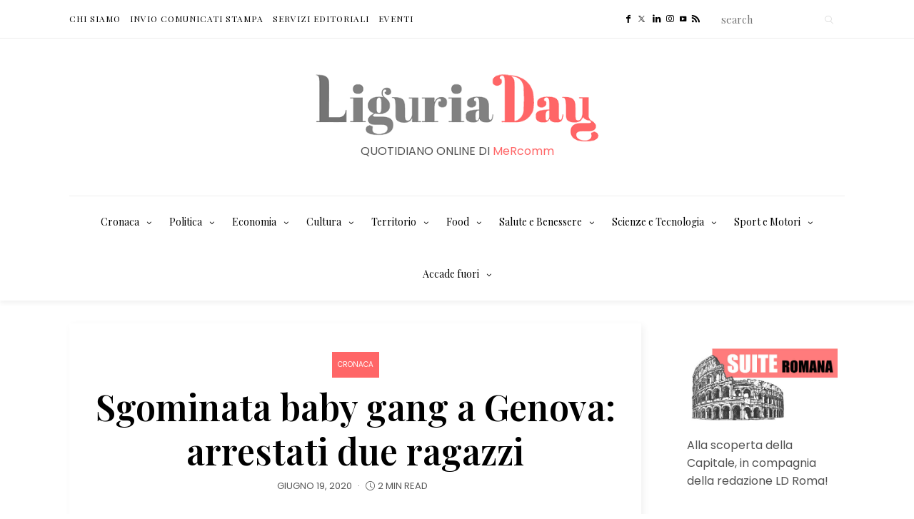

--- FILE ---
content_type: text/html; charset=UTF-8
request_url: https://liguriaday.it/2020/06/19/sgominata-baby-gang-a-genova/
body_size: 26256
content:
<!DOCTYPE html>
<html lang="it-IT">
<head>
	<meta charset="UTF-8" />
	<meta http-equiv="X-UA-Compatible" content="IE=edge">
	<meta name="viewport" content="width=device-width, initial-scale=1">
	<link rel="profile" href="http://gmpg.org/xfn/11" />
	<meta name='robots' content='index, follow, max-image-preview:large, max-snippet:-1, max-video-preview:-1' />
<script id="cookieyes" type="text/javascript" src="https://cdn-cookieyes.com/client_data/9098d5f8e203311d7a5879f5/script.js"></script>	<!-- Pixel Cat Facebook Pixel Code -->
	<script>
	!function(f,b,e,v,n,t,s){if(f.fbq)return;n=f.fbq=function(){n.callMethod?
	n.callMethod.apply(n,arguments):n.queue.push(arguments)};if(!f._fbq)f._fbq=n;
	n.push=n;n.loaded=!0;n.version='2.0';n.queue=[];t=b.createElement(e);t.async=!0;
	t.src=v;s=b.getElementsByTagName(e)[0];s.parentNode.insertBefore(t,s)}(window,
	document,'script','https://connect.facebook.net/en_US/fbevents.js' );
	fbq( 'init', '3251852854963492' );fbq( 'init', '3251852854963492' );	</script>
	<!-- DO NOT MODIFY -->
	<!-- End Facebook Pixel Code -->
	
<!-- Google Tag Manager for WordPress by gtm4wp.com -->
<script data-cfasync="false" data-pagespeed-no-defer>
	var gtm4wp_datalayer_name = "dataLayer";
	var dataLayer = dataLayer || [];
</script>
<!-- End Google Tag Manager for WordPress by gtm4wp.com -->
	<!-- This site is optimized with the Yoast SEO Premium plugin v26.7 (Yoast SEO v26.8) - https://yoast.com/product/yoast-seo-premium-wordpress/ -->
	<title>Sgominata baby gang a Genova: arrestati due ragazzi</title>
	<meta name="description" content="La baby gang di Genova, &quot;Santana&quot;, estorceva denaro tramite un distributore automatico, costringendo le vittime ad acquistare prodotti." />
	<link rel="canonical" href="https://liguriaday.it/2020/06/19/sgominata-baby-gang-a-genova/" />
	<meta property="og:locale" content="it_IT" />
	<meta property="og:type" content="article" />
	<meta property="og:title" content="Sgominata baby gang a Genova: arrestati due ragazzi" />
	<meta property="og:description" content="Due ragazzi arrestati per aver organizzato una banda che aggrediva coetanei. La banda, che si chiamava &quot;Santana&quot;, estorceva denaro tramite un distributore" />
	<meta property="og:url" content="https://liguriaday.it/2020/06/19/sgominata-baby-gang-a-genova/" />
	<meta property="og:site_name" content="LiguriaDay" />
	<meta property="article:publisher" content="https://www.facebook.com/liguriaDay" />
	<meta property="article:author" content="https://www.facebook.com/degenvonbarden/" />
	<meta property="article:published_time" content="2020-06-19T15:49:43+00:00" />
	<meta property="article:modified_time" content="2025-12-09T19:49:47+00:00" />
	<meta property="og:image" content="https://liguriaday.it/wp-content/uploads/2024/05/Sgominata-baby-gang-a-Genova-arrestati-due-ragazzi.png" />
	<meta property="og:image:width" content="1200" />
	<meta property="og:image:height" content="900" />
	<meta property="og:image:type" content="image/png" />
	<meta name="author" content="∂egen √on βarden" />
	<meta name="twitter:label1" content="Scritto da" />
	<meta name="twitter:data1" content="∂egen √on βarden" />
	<meta name="twitter:label2" content="Tempo di lettura stimato" />
	<meta name="twitter:data2" content="2 minuti" />
	<script type="application/ld+json" class="yoast-schema-graph">{"@context":"https://schema.org","@graph":[{"@type":"NewsArticle","@id":"https://liguriaday.it/2020/06/19/sgominata-baby-gang-a-genova/#article","isPartOf":{"@id":"https://liguriaday.it/2020/06/19/sgominata-baby-gang-a-genova/"},"author":{"name":"∂egen √on βarden","@id":"https://liguriaday.it/#/schema/person/48fd1d71b5470b348e024d9e000d90c1"},"headline":"Sgominata baby gang a Genova: arrestati due ragazzi","datePublished":"2020-06-19T15:49:43+00:00","dateModified":"2025-12-09T19:49:47+00:00","mainEntityOfPage":{"@id":"https://liguriaday.it/2020/06/19/sgominata-baby-gang-a-genova/"},"wordCount":334,"publisher":{"@id":"https://liguriaday.it/#organization"},"image":{"@id":"https://liguriaday.it/2020/06/19/sgominata-baby-gang-a-genova/#primaryimage"},"thumbnailUrl":"https://liguriaday.it/wp-content/uploads/2024/05/Sgominata-baby-gang-a-Genova-arrestati-due-ragazzi.png","keywords":["#OspedaleGalliera"],"articleSection":["Cronaca"],"inLanguage":"it-IT"},{"@type":"WebPage","@id":"https://liguriaday.it/2020/06/19/sgominata-baby-gang-a-genova/","url":"https://liguriaday.it/2020/06/19/sgominata-baby-gang-a-genova/","name":"Sgominata baby gang a Genova: arrestati due ragazzi","isPartOf":{"@id":"https://liguriaday.it/#website"},"primaryImageOfPage":{"@id":"https://liguriaday.it/2020/06/19/sgominata-baby-gang-a-genova/#primaryimage"},"image":{"@id":"https://liguriaday.it/2020/06/19/sgominata-baby-gang-a-genova/#primaryimage"},"thumbnailUrl":"https://liguriaday.it/wp-content/uploads/2024/05/Sgominata-baby-gang-a-Genova-arrestati-due-ragazzi.png","datePublished":"2020-06-19T15:49:43+00:00","dateModified":"2025-12-09T19:49:47+00:00","description":"La baby gang di Genova, \"Santana\", estorceva denaro tramite un distributore automatico, costringendo le vittime ad acquistare prodotti.","breadcrumb":{"@id":"https://liguriaday.it/2020/06/19/sgominata-baby-gang-a-genova/#breadcrumb"},"inLanguage":"it-IT","potentialAction":[{"@type":"ReadAction","target":["https://liguriaday.it/2020/06/19/sgominata-baby-gang-a-genova/"]}]},{"@type":"ImageObject","inLanguage":"it-IT","@id":"https://liguriaday.it/2020/06/19/sgominata-baby-gang-a-genova/#primaryimage","url":"https://liguriaday.it/wp-content/uploads/2024/05/Sgominata-baby-gang-a-Genova-arrestati-due-ragazzi.png","contentUrl":"https://liguriaday.it/wp-content/uploads/2024/05/Sgominata-baby-gang-a-Genova-arrestati-due-ragazzi.png","width":1200,"height":900,"caption":"Sgominata baby gang a Genova: arrestati due ragazzi, Liguria Day"},{"@type":"BreadcrumbList","@id":"https://liguriaday.it/2020/06/19/sgominata-baby-gang-a-genova/#breadcrumb","itemListElement":[{"@type":"ListItem","position":1,"name":"Home","item":"https://liguriaday.it/"},{"@type":"ListItem","position":2,"name":"Sgominata baby gang a Genova: arrestati due ragazzi"}]},{"@type":"WebSite","@id":"https://liguriaday.it/#website","url":"https://liguriaday.it/","name":"LiguriaDay","description":"Quotidiano online","publisher":{"@id":"https://liguriaday.it/#organization"},"potentialAction":[{"@type":"SearchAction","target":{"@type":"EntryPoint","urlTemplate":"https://liguriaday.it/?s={search_term_string}"},"query-input":{"@type":"PropertyValueSpecification","valueRequired":true,"valueName":"search_term_string"}}],"inLanguage":"it-IT"},{"@type":"Organization","@id":"https://liguriaday.it/#organization","name":"LiguriaDay","alternateName":"liguriaday.it","url":"https://liguriaday.it/","logo":{"@type":"ImageObject","inLanguage":"it-IT","@id":"https://liguriaday.it/#/schema/logo/image/","url":"https://liguriaday.it/wp-content/uploads/2024/01/LIGURIADAY-LOGO-2023-1000pxx1000px-Quadro-Cerchio.jpg","contentUrl":"https://liguriaday.it/wp-content/uploads/2024/01/LIGURIADAY-LOGO-2023-1000pxx1000px-Quadro-Cerchio.jpg","width":1000,"height":1000,"caption":"LiguriaDay"},"image":{"@id":"https://liguriaday.it/#/schema/logo/image/"},"sameAs":["https://www.facebook.com/liguriaDay","https://x.com/LiguriaDay","https://www.instagram.com/liguriaday/","https://www.linkedin.com/company/liguriaday/","https://www.youtube.com/channel/UCwYbt9SGpzgkyTtGOOac-ig"]},{"@type":"Person","@id":"https://liguriaday.it/#/schema/person/48fd1d71b5470b348e024d9e000d90c1","name":"∂egen √on βarden","image":{"@type":"ImageObject","inLanguage":"it-IT","@id":"https://liguriaday.it/#/schema/person/image/","url":"https://liguriaday.it/wp-content/uploads/2023/08/cropped-∂egen-√on-sarden-2023-96x96.png","contentUrl":"https://liguriaday.it/wp-content/uploads/2023/08/cropped-∂egen-√on-sarden-2023-96x96.png","caption":"∂egen √on βarden"},"description":"Articolo a cura di un collaboratore indipendente. N.d.R: L’opinione degli autori non coincide necessariamente con quella della Redazione.","sameAs":["https://www.facebook.com/degenvonbarden/","https://www.instagram.com/degenvonbarden/","https://x.com/DegenVonBarden","https://www.youtube.com/@degenbarden"],"url":"https://liguriaday.it/author/degenbardengmail-com/"}]}</script>
	<!-- / Yoast SEO Premium plugin. -->


<link rel='dns-prefetch' href='//fonts.googleapis.com' />
<link rel='preconnect' href='https://fonts.gstatic.com' crossorigin />
<link rel="alternate" type="application/rss+xml" title="LiguriaDay &raquo; Feed" href="https://liguriaday.it/feed/" />
<link rel="alternate" type="application/rss+xml" title="LiguriaDay &raquo; Feed dei commenti" href="https://liguriaday.it/comments/feed/" />
<link rel="alternate" type="text/calendar" title="LiguriaDay &raquo; iCal Feed" href="https://liguriaday.it/eventi/?ical=1" />
<link rel="alternate" title="oEmbed (JSON)" type="application/json+oembed" href="https://liguriaday.it/wp-json/oembed/1.0/embed?url=https%3A%2F%2Fliguriaday.it%2F2020%2F06%2F19%2Fsgominata-baby-gang-a-genova%2F" />
<link rel="alternate" title="oEmbed (XML)" type="text/xml+oembed" href="https://liguriaday.it/wp-json/oembed/1.0/embed?url=https%3A%2F%2Fliguriaday.it%2F2020%2F06%2F19%2Fsgominata-baby-gang-a-genova%2F&#038;format=xml" />
<style id='wp-img-auto-sizes-contain-inline-css' type='text/css'>
img:is([sizes=auto i],[sizes^="auto," i]){contain-intrinsic-size:3000px 1500px}
/*# sourceURL=wp-img-auto-sizes-contain-inline-css */
</style>
<link rel='stylesheet' id='wp-block-library-css' href='https://liguriaday.it/wp-includes/css/dist/block-library/style.min.css?ver=6.9' type='text/css' media='all' />
<style id='wp-block-library-theme-inline-css' type='text/css'>
.wp-block-audio :where(figcaption){color:#555;font-size:13px;text-align:center}.is-dark-theme .wp-block-audio :where(figcaption){color:#ffffffa6}.wp-block-audio{margin:0 0 1em}.wp-block-code{border:1px solid #ccc;border-radius:4px;font-family:Menlo,Consolas,monaco,monospace;padding:.8em 1em}.wp-block-embed :where(figcaption){color:#555;font-size:13px;text-align:center}.is-dark-theme .wp-block-embed :where(figcaption){color:#ffffffa6}.wp-block-embed{margin:0 0 1em}.blocks-gallery-caption{color:#555;font-size:13px;text-align:center}.is-dark-theme .blocks-gallery-caption{color:#ffffffa6}:root :where(.wp-block-image figcaption){color:#555;font-size:13px;text-align:center}.is-dark-theme :root :where(.wp-block-image figcaption){color:#ffffffa6}.wp-block-image{margin:0 0 1em}.wp-block-pullquote{border-bottom:4px solid;border-top:4px solid;color:currentColor;margin-bottom:1.75em}.wp-block-pullquote :where(cite),.wp-block-pullquote :where(footer),.wp-block-pullquote__citation{color:currentColor;font-size:.8125em;font-style:normal;text-transform:uppercase}.wp-block-quote{border-left:.25em solid;margin:0 0 1.75em;padding-left:1em}.wp-block-quote cite,.wp-block-quote footer{color:currentColor;font-size:.8125em;font-style:normal;position:relative}.wp-block-quote:where(.has-text-align-right){border-left:none;border-right:.25em solid;padding-left:0;padding-right:1em}.wp-block-quote:where(.has-text-align-center){border:none;padding-left:0}.wp-block-quote.is-large,.wp-block-quote.is-style-large,.wp-block-quote:where(.is-style-plain){border:none}.wp-block-search .wp-block-search__label{font-weight:700}.wp-block-search__button{border:1px solid #ccc;padding:.375em .625em}:where(.wp-block-group.has-background){padding:1.25em 2.375em}.wp-block-separator.has-css-opacity{opacity:.4}.wp-block-separator{border:none;border-bottom:2px solid;margin-left:auto;margin-right:auto}.wp-block-separator.has-alpha-channel-opacity{opacity:1}.wp-block-separator:not(.is-style-wide):not(.is-style-dots){width:100px}.wp-block-separator.has-background:not(.is-style-dots){border-bottom:none;height:1px}.wp-block-separator.has-background:not(.is-style-wide):not(.is-style-dots){height:2px}.wp-block-table{margin:0 0 1em}.wp-block-table td,.wp-block-table th{word-break:normal}.wp-block-table :where(figcaption){color:#555;font-size:13px;text-align:center}.is-dark-theme .wp-block-table :where(figcaption){color:#ffffffa6}.wp-block-video :where(figcaption){color:#555;font-size:13px;text-align:center}.is-dark-theme .wp-block-video :where(figcaption){color:#ffffffa6}.wp-block-video{margin:0 0 1em}:root :where(.wp-block-template-part.has-background){margin-bottom:0;margin-top:0;padding:1.25em 2.375em}
/*# sourceURL=/wp-includes/css/dist/block-library/theme.min.css */
</style>
<style id='classic-theme-styles-inline-css' type='text/css'>
/*! This file is auto-generated */
.wp-block-button__link{color:#fff;background-color:#32373c;border-radius:9999px;box-shadow:none;text-decoration:none;padding:calc(.667em + 2px) calc(1.333em + 2px);font-size:1.125em}.wp-block-file__button{background:#32373c;color:#fff;text-decoration:none}
/*# sourceURL=/wp-includes/css/classic-themes.min.css */
</style>
<style id='global-styles-inline-css' type='text/css'>
:root{--wp--preset--aspect-ratio--square: 1;--wp--preset--aspect-ratio--4-3: 4/3;--wp--preset--aspect-ratio--3-4: 3/4;--wp--preset--aspect-ratio--3-2: 3/2;--wp--preset--aspect-ratio--2-3: 2/3;--wp--preset--aspect-ratio--16-9: 16/9;--wp--preset--aspect-ratio--9-16: 9/16;--wp--preset--color--black: #000000;--wp--preset--color--cyan-bluish-gray: #abb8c3;--wp--preset--color--white: #ffffff;--wp--preset--color--pale-pink: #f78da7;--wp--preset--color--vivid-red: #cf2e2e;--wp--preset--color--luminous-vivid-orange: #ff6900;--wp--preset--color--luminous-vivid-amber: #fcb900;--wp--preset--color--light-green-cyan: #7bdcb5;--wp--preset--color--vivid-green-cyan: #00d084;--wp--preset--color--pale-cyan-blue: #8ed1fc;--wp--preset--color--vivid-cyan-blue: #0693e3;--wp--preset--color--vivid-purple: #9b51e0;--wp--preset--gradient--vivid-cyan-blue-to-vivid-purple: linear-gradient(135deg,rgb(6,147,227) 0%,rgb(155,81,224) 100%);--wp--preset--gradient--light-green-cyan-to-vivid-green-cyan: linear-gradient(135deg,rgb(122,220,180) 0%,rgb(0,208,130) 100%);--wp--preset--gradient--luminous-vivid-amber-to-luminous-vivid-orange: linear-gradient(135deg,rgb(252,185,0) 0%,rgb(255,105,0) 100%);--wp--preset--gradient--luminous-vivid-orange-to-vivid-red: linear-gradient(135deg,rgb(255,105,0) 0%,rgb(207,46,46) 100%);--wp--preset--gradient--very-light-gray-to-cyan-bluish-gray: linear-gradient(135deg,rgb(238,238,238) 0%,rgb(169,184,195) 100%);--wp--preset--gradient--cool-to-warm-spectrum: linear-gradient(135deg,rgb(74,234,220) 0%,rgb(151,120,209) 20%,rgb(207,42,186) 40%,rgb(238,44,130) 60%,rgb(251,105,98) 80%,rgb(254,248,76) 100%);--wp--preset--gradient--blush-light-purple: linear-gradient(135deg,rgb(255,206,236) 0%,rgb(152,150,240) 100%);--wp--preset--gradient--blush-bordeaux: linear-gradient(135deg,rgb(254,205,165) 0%,rgb(254,45,45) 50%,rgb(107,0,62) 100%);--wp--preset--gradient--luminous-dusk: linear-gradient(135deg,rgb(255,203,112) 0%,rgb(199,81,192) 50%,rgb(65,88,208) 100%);--wp--preset--gradient--pale-ocean: linear-gradient(135deg,rgb(255,245,203) 0%,rgb(182,227,212) 50%,rgb(51,167,181) 100%);--wp--preset--gradient--electric-grass: linear-gradient(135deg,rgb(202,248,128) 0%,rgb(113,206,126) 100%);--wp--preset--gradient--midnight: linear-gradient(135deg,rgb(2,3,129) 0%,rgb(40,116,252) 100%);--wp--preset--font-size--small: 13px;--wp--preset--font-size--medium: 20px;--wp--preset--font-size--large: 36px;--wp--preset--font-size--x-large: 42px;--wp--preset--spacing--20: 0.44rem;--wp--preset--spacing--30: 0.67rem;--wp--preset--spacing--40: 1rem;--wp--preset--spacing--50: 1.5rem;--wp--preset--spacing--60: 2.25rem;--wp--preset--spacing--70: 3.38rem;--wp--preset--spacing--80: 5.06rem;--wp--preset--shadow--natural: 6px 6px 9px rgba(0, 0, 0, 0.2);--wp--preset--shadow--deep: 12px 12px 50px rgba(0, 0, 0, 0.4);--wp--preset--shadow--sharp: 6px 6px 0px rgba(0, 0, 0, 0.2);--wp--preset--shadow--outlined: 6px 6px 0px -3px rgb(255, 255, 255), 6px 6px rgb(0, 0, 0);--wp--preset--shadow--crisp: 6px 6px 0px rgb(0, 0, 0);}:where(.is-layout-flex){gap: 0.5em;}:where(.is-layout-grid){gap: 0.5em;}body .is-layout-flex{display: flex;}.is-layout-flex{flex-wrap: wrap;align-items: center;}.is-layout-flex > :is(*, div){margin: 0;}body .is-layout-grid{display: grid;}.is-layout-grid > :is(*, div){margin: 0;}:where(.wp-block-columns.is-layout-flex){gap: 2em;}:where(.wp-block-columns.is-layout-grid){gap: 2em;}:where(.wp-block-post-template.is-layout-flex){gap: 1.25em;}:where(.wp-block-post-template.is-layout-grid){gap: 1.25em;}.has-black-color{color: var(--wp--preset--color--black) !important;}.has-cyan-bluish-gray-color{color: var(--wp--preset--color--cyan-bluish-gray) !important;}.has-white-color{color: var(--wp--preset--color--white) !important;}.has-pale-pink-color{color: var(--wp--preset--color--pale-pink) !important;}.has-vivid-red-color{color: var(--wp--preset--color--vivid-red) !important;}.has-luminous-vivid-orange-color{color: var(--wp--preset--color--luminous-vivid-orange) !important;}.has-luminous-vivid-amber-color{color: var(--wp--preset--color--luminous-vivid-amber) !important;}.has-light-green-cyan-color{color: var(--wp--preset--color--light-green-cyan) !important;}.has-vivid-green-cyan-color{color: var(--wp--preset--color--vivid-green-cyan) !important;}.has-pale-cyan-blue-color{color: var(--wp--preset--color--pale-cyan-blue) !important;}.has-vivid-cyan-blue-color{color: var(--wp--preset--color--vivid-cyan-blue) !important;}.has-vivid-purple-color{color: var(--wp--preset--color--vivid-purple) !important;}.has-black-background-color{background-color: var(--wp--preset--color--black) !important;}.has-cyan-bluish-gray-background-color{background-color: var(--wp--preset--color--cyan-bluish-gray) !important;}.has-white-background-color{background-color: var(--wp--preset--color--white) !important;}.has-pale-pink-background-color{background-color: var(--wp--preset--color--pale-pink) !important;}.has-vivid-red-background-color{background-color: var(--wp--preset--color--vivid-red) !important;}.has-luminous-vivid-orange-background-color{background-color: var(--wp--preset--color--luminous-vivid-orange) !important;}.has-luminous-vivid-amber-background-color{background-color: var(--wp--preset--color--luminous-vivid-amber) !important;}.has-light-green-cyan-background-color{background-color: var(--wp--preset--color--light-green-cyan) !important;}.has-vivid-green-cyan-background-color{background-color: var(--wp--preset--color--vivid-green-cyan) !important;}.has-pale-cyan-blue-background-color{background-color: var(--wp--preset--color--pale-cyan-blue) !important;}.has-vivid-cyan-blue-background-color{background-color: var(--wp--preset--color--vivid-cyan-blue) !important;}.has-vivid-purple-background-color{background-color: var(--wp--preset--color--vivid-purple) !important;}.has-black-border-color{border-color: var(--wp--preset--color--black) !important;}.has-cyan-bluish-gray-border-color{border-color: var(--wp--preset--color--cyan-bluish-gray) !important;}.has-white-border-color{border-color: var(--wp--preset--color--white) !important;}.has-pale-pink-border-color{border-color: var(--wp--preset--color--pale-pink) !important;}.has-vivid-red-border-color{border-color: var(--wp--preset--color--vivid-red) !important;}.has-luminous-vivid-orange-border-color{border-color: var(--wp--preset--color--luminous-vivid-orange) !important;}.has-luminous-vivid-amber-border-color{border-color: var(--wp--preset--color--luminous-vivid-amber) !important;}.has-light-green-cyan-border-color{border-color: var(--wp--preset--color--light-green-cyan) !important;}.has-vivid-green-cyan-border-color{border-color: var(--wp--preset--color--vivid-green-cyan) !important;}.has-pale-cyan-blue-border-color{border-color: var(--wp--preset--color--pale-cyan-blue) !important;}.has-vivid-cyan-blue-border-color{border-color: var(--wp--preset--color--vivid-cyan-blue) !important;}.has-vivid-purple-border-color{border-color: var(--wp--preset--color--vivid-purple) !important;}.has-vivid-cyan-blue-to-vivid-purple-gradient-background{background: var(--wp--preset--gradient--vivid-cyan-blue-to-vivid-purple) !important;}.has-light-green-cyan-to-vivid-green-cyan-gradient-background{background: var(--wp--preset--gradient--light-green-cyan-to-vivid-green-cyan) !important;}.has-luminous-vivid-amber-to-luminous-vivid-orange-gradient-background{background: var(--wp--preset--gradient--luminous-vivid-amber-to-luminous-vivid-orange) !important;}.has-luminous-vivid-orange-to-vivid-red-gradient-background{background: var(--wp--preset--gradient--luminous-vivid-orange-to-vivid-red) !important;}.has-very-light-gray-to-cyan-bluish-gray-gradient-background{background: var(--wp--preset--gradient--very-light-gray-to-cyan-bluish-gray) !important;}.has-cool-to-warm-spectrum-gradient-background{background: var(--wp--preset--gradient--cool-to-warm-spectrum) !important;}.has-blush-light-purple-gradient-background{background: var(--wp--preset--gradient--blush-light-purple) !important;}.has-blush-bordeaux-gradient-background{background: var(--wp--preset--gradient--blush-bordeaux) !important;}.has-luminous-dusk-gradient-background{background: var(--wp--preset--gradient--luminous-dusk) !important;}.has-pale-ocean-gradient-background{background: var(--wp--preset--gradient--pale-ocean) !important;}.has-electric-grass-gradient-background{background: var(--wp--preset--gradient--electric-grass) !important;}.has-midnight-gradient-background{background: var(--wp--preset--gradient--midnight) !important;}.has-small-font-size{font-size: var(--wp--preset--font-size--small) !important;}.has-medium-font-size{font-size: var(--wp--preset--font-size--medium) !important;}.has-large-font-size{font-size: var(--wp--preset--font-size--large) !important;}.has-x-large-font-size{font-size: var(--wp--preset--font-size--x-large) !important;}
:where(.wp-block-post-template.is-layout-flex){gap: 1.25em;}:where(.wp-block-post-template.is-layout-grid){gap: 1.25em;}
:where(.wp-block-term-template.is-layout-flex){gap: 1.25em;}:where(.wp-block-term-template.is-layout-grid){gap: 1.25em;}
:where(.wp-block-columns.is-layout-flex){gap: 2em;}:where(.wp-block-columns.is-layout-grid){gap: 2em;}
:root :where(.wp-block-pullquote){font-size: 1.5em;line-height: 1.6;}
/*# sourceURL=global-styles-inline-css */
</style>
<link rel='stylesheet' id='tribe-events-v2-single-skeleton-css' href='https://liguriaday.it/wp-content/plugins/the-events-calendar/build/css/tribe-events-single-skeleton.css?ver=6.15.13.1' type='text/css' media='all' />
<link rel='stylesheet' id='tribe-events-v2-single-skeleton-full-css' href='https://liguriaday.it/wp-content/plugins/the-events-calendar/build/css/tribe-events-single-full.css?ver=6.15.13.1' type='text/css' media='all' />
<link rel='stylesheet' id='tec-events-elementor-widgets-base-styles-css' href='https://liguriaday.it/wp-content/plugins/the-events-calendar/build/css/integrations/plugins/elementor/widgets/widget-base.css?ver=6.15.13.1' type='text/css' media='all' />
<link rel='stylesheet' id='redux-field-social-profiles-frontend-css' href='https://liguriaday.it/wp-content/plugins/hercules-core/redux/redux-framework/redux-core/inc/extensions/social_profiles/social_profiles/css/field_social_profiles_frontend.css?ver=4.3.17' type='text/css' media='all' />
<link rel='stylesheet' id='font-awesome-css' href='https://liguriaday.it/wp-content/plugins/elementor/assets/lib/font-awesome/css/font-awesome.min.css?ver=4.7.0' type='text/css' media='all' />
<link rel="preload" as="style" href="https://fonts.googleapis.com/css?family=Poppins:100,200,300,400,500,600,700,800,900,100italic,200italic,300italic,400italic,500italic,600italic,700italic,800italic,900italic%7CPlayfair%20Display:400,500,600,700,800,900,400italic,500italic,600italic,700italic,800italic,900italic%7CReenie%20Beanie:400%7CPrata:400&#038;subset=latin&#038;display=swap&#038;ver=1757114670" /><link rel="stylesheet" href="https://fonts.googleapis.com/css?family=Poppins:100,200,300,400,500,600,700,800,900,100italic,200italic,300italic,400italic,500italic,600italic,700italic,800italic,900italic%7CPlayfair%20Display:400,500,600,700,800,900,400italic,500italic,600italic,700italic,800italic,900italic%7CReenie%20Beanie:400%7CPrata:400&#038;subset=latin&#038;display=swap&#038;ver=1757114670" media="print" onload="this.media='all'"><noscript><link rel="stylesheet" href="https://fonts.googleapis.com/css?family=Poppins:100,200,300,400,500,600,700,800,900,100italic,200italic,300italic,400italic,500italic,600italic,700italic,800italic,900italic%7CPlayfair%20Display:400,500,600,700,800,900,400italic,500italic,600italic,700italic,800italic,900italic%7CReenie%20Beanie:400%7CPrata:400&#038;subset=latin&#038;display=swap&#038;ver=1757114670" /></noscript><link rel='stylesheet' id='buzzblogpro-misc-css' href='https://liguriaday.it/wp-content/themes/buzzblogpro/bootstrap/css/misc.css?ver=2.8' type='text/css' media='all' />
<link rel='stylesheet' id='buzzblogpro-bootstrap-css' href='https://liguriaday.it/wp-content/themes/buzzblogpro/bootstrap/css/bootstrap.min.css?ver=5.3' type='text/css' media='all' />
<link rel='stylesheet' id='buzzblogpro-style-css' href='https://liguriaday.it/wp-content/themes/buzzblogpro/style.css?ver=7.1' type='text/css' media='all' />
<style id='buzzblogpro-style-inline-css' type='text/css'>
@media(min-width:992px){h1.post-title{font-size:50px;line-height:62px;letter-spacing:0px;}h1{font-size:40px;line-height:45px;letter-spacing:0px;}h2{font-size:28px;line-height:35px;letter-spacing:0px;}h3{letter-spacing:0px;}h4{letter-spacing:0px;}h5{letter-spacing:0px;}h6{font-size:25px;line-height:30px;letter-spacing:0px;}.title-section h1{font-size:52px;line-height:52px;letter-spacing:-2px;}.title-section h2,.title-section span{font-size:18px;line-height:26px;letter-spacing:2px;}h2.post-subtitle{font-size:16px;line-height:26px;letter-spacing:0px;}.single h2.post-subtitle{font-size:16px;line-height:26px;letter-spacing:0px;}.excerpt,.excerpt p{font-size:15px;line-height:28px;letter-spacing:0px;}blockquote,.excerpt blockquote p,.wp-block-quote{font-size:24px;line-height:37px;letter-spacing:0px;}.meta-space-top,.meta-space-top span,.meta-space-top span a,.meta-space-top a{font-size:13px;line-height:16px;letter-spacing:0px;}.post .post_category a{font-size:10px;line-height:24px;letter-spacing:0px;}.viewpost-button .button{font-size:10px;line-height:26px;letter-spacing:0px;}.primary-menu > li > a,.mobile-top-panel a{font-size:14px;line-height:20px;letter-spacing:0px;}span.sub{font-size:10px;line-height:10px;letter-spacing:0px;}.primary-menu li ul li:not(.buzzblogpro-widget-menu) a,.primary-menu .has-mega-column:not(.elementor-megamenu):not(.widget-in-menu) > .sub-menu a,.primary-menu .mega-menu-posts .post a:not(.reviewscore),.buzzblogpro-widget-menu .form-control{font-size:13px;line-height:20px;letter-spacing:0px;}.primary-menu .has-mega-column > .sub-menu > .columns-sub-item > a,.primary-menu .buzzblogpro-mc-form h4{font-size:13px;line-height:20px;letter-spacing:0px;}.main-holder, .buzzblogpro-cookie-banner-wrap, .mfp-wrap, .social_label, .sidepanel{font-size:16px;line-height:25px;}.list-post .list-post-container:not(.special-post) h2.post-title a, .list-post .list-post-container:not(.special-post) h2.post-title{font-size:28px;line-height:28px;letter-spacing:-1px;}.post-header h2 a, h2.post-title{font-size:44px;line-height:48px;letter-spacing:-1px;}.category-filter a{font-size:14px;line-height:14px;letter-spacing:0px;}.menu-mobile ul li a{font-size:23px;line-height:32px;letter-spacing:0px;}.menu-mobile ul ul li a{font-size:16px;line-height:16px;}#top-menu a{font-size:12px;letter-spacing:1px;}.top-full,.top-left,.top-right,.top-full .widget_search input[type="text"],.top-left .widget_search input[type="text"],.top-left .widget_search input[type="text"],.mobile-top-panel{font-size:12px;letter-spacing:0px;}.top-container-full .top-left,.top-container-full .top-right,.top-container-full .top-left .widget_search input[type="text"],.top-container-full .top-right .widget_search input[type="text"],.top-container-full .top-left a,.top-container-full .top-right a{font-size:12px;letter-spacing:0px;}.elementor-button,.accordion-button,.wp-element-button,button.btn,.input[type="button"],input[type="reset"],input[type="submit"],a.btn,a.slideshow-btn,.button,.woocommerce:where(body:not(.woocommerce-block-theme-has-button-styles)) #respond input#submit, .woocommerce:where(body:not(.woocommerce-block-theme-has-button-styles)) a.button, .woocommerce:where(body:not(.woocommerce-block-theme-has-button-styles)) button.button, .woocommerce:where(body:not(.woocommerce-block-theme-has-button-styles)) input.button, :where(body:not(.woocommerce-block-theme-has-button-styles)) .woocommerce #respond input#submit, :where(body:not(.woocommerce-block-theme-has-button-styles)) .woocommerce a.button, :where(body:not(.woocommerce-block-theme-has-button-styles)) .woocommerce button.button, :where(body:not(.woocommerce-block-theme-has-button-styles)) .woocommerce input.button{font-size:12px;line-height:12px;letter-spacing:0px;}.logo_h__txt,.logo_link{font-size:40px;line-height:40px;letter-spacing:0px;}.mobile-top-panel .mobile_logo_txt a,.mobile-top-panel h1.mobile_logo_txt{font-size:16px;line-height:16px;letter-spacing:0px;}.logo_tagline{font-size:10px;line-height:10px;letter-spacing:6px;}.grid .grid-item:not(.special-post) .post-header h2 a,.grid .grid-item:not(.special-post) h2.post-title,.grid-item:not(.special-post) .post-header h2 a,.grid-item:not(.special-post) h2.post-title,.post-grid-block h2.grid-post-title a,.post-grid-block h2.grid-post-title{font-size:22px;line-height:24px;letter-spacing:0px;}.zigazg h2.post-title a,.zigazg h2.post-title{font-size:30px;line-height:36px;letter-spacing:0px;}.metro-post h2{font-size:30px;line-height:32px;letter-spacing:0px;}.carousel-wrap h2{font-size:25px;line-height:25px;letter-spacing:0px;}.trending-posts h6.trending-title{font-size:16px;line-height:22px;letter-spacing:0px;}.shareon,.shareon-vertical{font-size:10px;line-height:10px;letter-spacing:0px;}.meta-container .share-buttons a{font-size:13px;line-height:13px;}h3.gall-title{font-size:21px;line-height:26px;letter-spacing:0px;}.gallery-meta-line,.gallery-meta-line h4{font-size:16px;line-height:20px;letter-spacing:0px;}.widget .widget-content{}.widget-content h4.subtitle,.widget-content h4.subtitle a,.sidebar .instagram_footer_heading h4 span,.elementor-widget-container h5{font-size:18px;line-height:24px;letter-spacing:0px;}.post-list_h h4 a,.post-list_h h4{font-size:16px;line-height:20px;letter-spacing:0px;}.widget-content h4 a.see-all{font-size:13px;line-height:24px;letter-spacing:0px;}.nav.footer-nav a{font-size:12px;line-height:22px;letter-spacing:0px;}.comments-title, #reply-title, .pings-title, .comments-h{letter-spacing:0px;}}@media(min-width:992px){h1.post-title{font-size:50px;line-height:62px;letter-spacing:0px;}h1{font-size:40px;line-height:45px;letter-spacing:0px;}h2{font-size:28px;line-height:35px;letter-spacing:0px;}h3{letter-spacing:0px;}h4{letter-spacing:0px;}h5{letter-spacing:0px;}h6{font-size:25px;line-height:30px;letter-spacing:0px;}.title-section h1{font-size:52px;line-height:52px;letter-spacing:-2px;}.title-section h2,.title-section span{font-size:18px;line-height:26px;letter-spacing:2px;}h2.post-subtitle{font-size:16px;line-height:26px;letter-spacing:0px;}.single h2.post-subtitle{font-size:16px;line-height:26px;letter-spacing:0px;}.excerpt,.excerpt p{font-size:15px;line-height:28px;letter-spacing:0px;}blockquote,.excerpt blockquote p,.wp-block-quote{font-size:24px;line-height:37px;letter-spacing:0px;}.meta-space-top,.meta-space-top span,.meta-space-top span a,.meta-space-top a{font-size:13px;line-height:16px;letter-spacing:0px;}.post .post_category a{font-size:10px;line-height:24px;letter-spacing:0px;}.viewpost-button .button{font-size:10px;line-height:26px;letter-spacing:0px;}.primary-menu > li > a,.mobile-top-panel a{font-size:14px;line-height:20px;letter-spacing:0px;}span.sub{font-size:10px;line-height:10px;letter-spacing:0px;}.primary-menu li ul li:not(.buzzblogpro-widget-menu) a,.primary-menu .has-mega-column:not(.elementor-megamenu):not(.widget-in-menu) > .sub-menu a,.primary-menu .mega-menu-posts .post a:not(.reviewscore),.buzzblogpro-widget-menu .form-control{font-size:13px;line-height:20px;letter-spacing:0px;}.primary-menu .has-mega-column > .sub-menu > .columns-sub-item > a,.primary-menu .buzzblogpro-mc-form h4{font-size:13px;line-height:20px;letter-spacing:0px;}.main-holder, .buzzblogpro-cookie-banner-wrap, .mfp-wrap, .social_label, .sidepanel{font-size:16px;line-height:25px;}.list-post .list-post-container:not(.special-post) h2.post-title a, .list-post .list-post-container:not(.special-post) h2.post-title{font-size:28px;line-height:28px;letter-spacing:-1px;}.post-header h2 a, h2.post-title{font-size:44px;line-height:48px;letter-spacing:-1px;}.category-filter a{font-size:14px;line-height:14px;letter-spacing:0px;}.menu-mobile ul li a{font-size:23px;line-height:32px;letter-spacing:0px;}.menu-mobile ul ul li a{font-size:16px;line-height:16px;}#top-menu a{font-size:12px;letter-spacing:1px;}.top-full,.top-left,.top-right,.top-full .widget_search input[type="text"],.top-left .widget_search input[type="text"],.top-left .widget_search input[type="text"],.mobile-top-panel{font-size:12px;letter-spacing:0px;}.top-container-full .top-left,.top-container-full .top-right,.top-container-full .top-left .widget_search input[type="text"],.top-container-full .top-right .widget_search input[type="text"],.top-container-full .top-left a,.top-container-full .top-right a{font-size:12px;letter-spacing:0px;}.elementor-button,.accordion-button,.wp-element-button,button.btn,.input[type="button"],input[type="reset"],input[type="submit"],a.btn,a.slideshow-btn,.button,.woocommerce:where(body:not(.woocommerce-block-theme-has-button-styles)) #respond input#submit, .woocommerce:where(body:not(.woocommerce-block-theme-has-button-styles)) a.button, .woocommerce:where(body:not(.woocommerce-block-theme-has-button-styles)) button.button, .woocommerce:where(body:not(.woocommerce-block-theme-has-button-styles)) input.button, :where(body:not(.woocommerce-block-theme-has-button-styles)) .woocommerce #respond input#submit, :where(body:not(.woocommerce-block-theme-has-button-styles)) .woocommerce a.button, :where(body:not(.woocommerce-block-theme-has-button-styles)) .woocommerce button.button, :where(body:not(.woocommerce-block-theme-has-button-styles)) .woocommerce input.button{font-size:12px;line-height:12px;letter-spacing:0px;}.logo_h__txt,.logo_link{font-size:40px;line-height:40px;letter-spacing:0px;}.mobile-top-panel .mobile_logo_txt a,.mobile-top-panel h1.mobile_logo_txt{font-size:16px;line-height:16px;letter-spacing:0px;}.logo_tagline{font-size:10px;line-height:10px;letter-spacing:6px;}.grid .grid-item:not(.special-post) .post-header h2 a,.grid .grid-item:not(.special-post) h2.post-title,.grid-item:not(.special-post) .post-header h2 a,.grid-item:not(.special-post) h2.post-title,.post-grid-block h2.grid-post-title a,.post-grid-block h2.grid-post-title{font-size:22px;line-height:24px;letter-spacing:0px;}.zigazg h2.post-title a,.zigazg h2.post-title{font-size:30px;line-height:36px;letter-spacing:0px;}.metro-post h2{font-size:30px;line-height:32px;letter-spacing:0px;}.carousel-wrap h2{font-size:25px;line-height:25px;letter-spacing:0px;}.trending-posts h6.trending-title{font-size:16px;line-height:22px;letter-spacing:0px;}.shareon,.shareon-vertical{font-size:10px;line-height:10px;letter-spacing:0px;}.meta-container .share-buttons a{font-size:13px;line-height:13px;}h3.gall-title{font-size:21px;line-height:26px;letter-spacing:0px;}.gallery-meta-line,.gallery-meta-line h4{font-size:16px;line-height:20px;letter-spacing:0px;}.widget .widget-content{}.widget-content h4.subtitle,.widget-content h4.subtitle a,.sidebar .instagram_footer_heading h4 span,.elementor-widget-container h5{font-size:18px;line-height:24px;letter-spacing:0px;}.post-list_h h4 a,.post-list_h h4{font-size:16px;line-height:20px;letter-spacing:0px;}.widget-content h4 a.see-all{font-size:13px;line-height:24px;letter-spacing:0px;}.nav.footer-nav a{font-size:12px;line-height:22px;letter-spacing:0px;}.comments-title, #reply-title, .pings-title, .comments-h{letter-spacing:0px;}}h1.post-title{font-family:Playfair Display;font-weight:600;text-align:center;text-transform:none;color:var(--clr-text,#000000);font-display:swap;}h1{font-family:Playfair Display;font-weight:600;text-align:left;text-transform:none;color:var(--clr-text,#000000);font-display:swap;}h2{font-family:Playfair Display;font-weight:400;text-align:inherit;text-transform:none;color:var(--clr-text,#ff6667);font-display:swap;}h3{font-family:Playfair Display;font-weight:400;text-align:inherit;text-transform:none;color:var(--clr-text,#222222);font-display:swap;}h4{font-family:Poppins;font-weight:500;text-align:inherit;text-transform:uppercase;color:var(--clr-text,#000000);font-display:swap;}h5{font-family:Poppins;font-weight:300;text-align:inherit;text-transform:uppercase;color:var(--clr-text,#000000);font-display:swap;}h6{font-family:Reenie Beanie;font-weight:400;text-align:inherit;text-transform:none;color:var(--clr-text,#525252);font-display:swap;}.title-section h1{font-family:Playfair Display;font-weight:400;text-align:center;color:var(--clr-text,#000000);font-display:swap;}.title-section h2,.title-section span{font-family:Playfair Display;font-weight:400;font-style:italic;text-transform:inherit;color:var(--clr-text,#999999);font-display:swap;}h2.post-subtitle{font-family:Playfair Display;font-weight:400;font-style:italic;text-transform:inherit;color:var(--clr-text,#999999);font-display:swap;}.single h2.post-subtitle{font-family:Playfair Display;font-weight:400;font-style:italic;text-transform:inherit;color:var(--clr-text,#ff6667);font-display:swap;}.excerpt,.excerpt p{font-family:Poppins;font-weight:400;text-align:left;text-transform:none;color:var(--clr-text,#525252);font-display:swap;}blockquote,.excerpt blockquote p,.wp-block-quote{font-family:Playfair Display;font-weight:400;font-style:italic;text-align:center;text-transform:none;color:var(--clr-text,#575757);font-display:swap;}.meta-space-top,.meta-space-top span,.meta-space-top span a,.meta-space-top a{font-family:Poppins;font-weight:400;text-transform:uppercase;color:var(--clr-text,#575757);font-display:swap;}.post .post_category a{font-family:Poppins;font-weight:400;text-transform:uppercase;color:var(--clr-text,#444444);font-display:swap;}.viewpost-button .button{font-family:Playfair Display;font-weight:700;text-transform:none;font-display:swap;}.primary-menu > li > a,.mobile-top-panel a{font-family:Playfair Display;font-weight:400;text-align:center;text-transform:none;color:var(--clr-text,#000000);font-display:swap;}span.sub{font-family:Playfair Display;font-weight:400;font-style:italic;text-align:center;text-transform:none;color:var(--clr-text,#cccccc);font-display:swap;}.primary-menu li ul li:not(.buzzblogpro-widget-menu) a,.primary-menu .has-mega-column:not(.elementor-megamenu):not(.widget-in-menu) > .sub-menu a,.primary-menu .mega-menu-posts .post a:not(.reviewscore),.buzzblogpro-widget-menu .form-control{font-family:Playfair Display;font-weight:400;text-align:left;text-transform:none;color:var(--clr-text,#000000);font-display:swap;}.primary-menu .has-mega-column > .sub-menu > .columns-sub-item > a,.primary-menu .buzzblogpro-mc-form h4{font-weight:700;color:var(--clr-text,#000000);font-display:swap;}.main-holder, .buzzblogpro-cookie-banner-wrap, .mfp-wrap, .social_label, .sidepanel{font-family:Poppins;font-weight:400;color:var(--clr-text,#525252);font-display:swap;}.list-post .list-post-container:not(.special-post) h2.post-title a, .list-post .list-post-container:not(.special-post) h2.post-title{font-family:Prata;font-weight:400;text-align:left;text-transform:none;color:var(--clr-text,#000000);font-display:swap;}.post-header h2 a, h2.post-title{font-family:Playfair Display;font-weight:400;text-align:center;text-transform:none;color:var(--clr-text,#000000);font-display:swap;}.category-filter a{font-family:Poppins;font-weight:400;text-transform:uppercase;color:var(--clr-text,#222);font-display:swap;}.menu-mobile ul li a{font-family:Prata;font-weight:400;text-transform:none;font-display:swap;}.menu-mobile ul ul li a{font-display:swap;}#top-menu a{font-family:Playfair Display;font-weight:400;text-align:left;text-transform:uppercase;font-display:swap;}.top-full,.top-left,.top-right,.top-full .widget_search input[type="text"],.top-left .widget_search input[type="text"],.top-left .widget_search input[type="text"],.mobile-top-panel{font-family:Playfair Display;font-weight:400;text-transform:none;color:var(--clr-text,#000000);font-display:swap;}.top-container-full .top-left,.top-container-full .top-right,.top-container-full .top-left .widget_search input[type="text"],.top-container-full .top-right .widget_search input[type="text"],.top-container-full .top-left a,.top-container-full .top-right a{font-family:Playfair Display;font-weight:400;text-transform:uppercase;color:var(--clr-text,#dddddd);font-display:swap;}.elementor-button,.accordion-button,.wp-element-button,button.btn,.input[type="button"],input[type="reset"],input[type="submit"],a.btn,a.slideshow-btn,.button,.woocommerce:where(body:not(.woocommerce-block-theme-has-button-styles)) #respond input#submit, .woocommerce:where(body:not(.woocommerce-block-theme-has-button-styles)) a.button, .woocommerce:where(body:not(.woocommerce-block-theme-has-button-styles)) button.button, .woocommerce:where(body:not(.woocommerce-block-theme-has-button-styles)) input.button, :where(body:not(.woocommerce-block-theme-has-button-styles)) .woocommerce #respond input#submit, :where(body:not(.woocommerce-block-theme-has-button-styles)) .woocommerce a.button, :where(body:not(.woocommerce-block-theme-has-button-styles)) .woocommerce button.button, :where(body:not(.woocommerce-block-theme-has-button-styles)) .woocommerce input.button{font-family:Poppins;font-weight:400;text-transform:uppercase;font-display:swap;}.logo_h__txt,.logo_link{font-family:Prata;font-weight:400;text-align:center;color:var(--clr-text,#000000);font-display:swap;}.mobile-top-panel .mobile_logo_txt a,.mobile-top-panel h1.mobile_logo_txt{font-family:Roboto;font-weight:400;text-align:center;color:var(--clr-text,#000000);font-display:swap;}.logo_tagline{font-family:Playfair Display;font-weight:400;text-align:center;text-transform:uppercase;color:var(--clr-text,#000000);font-display:swap;}.grid .grid-item:not(.special-post) .post-header h2 a,.grid .grid-item:not(.special-post) h2.post-title,.grid-item:not(.special-post) .post-header h2 a,.grid-item:not(.special-post) h2.post-title,.post-grid-block h2.grid-post-title a,.post-grid-block h2.grid-post-title{font-family:Prata;font-weight:400;text-align:center;text-transform:none;color:var(--clr-text,#000000);font-display:swap;}.zigazg h2.post-title a,.zigazg h2.post-title{font-family:Prata;font-weight:400;text-align:center;text-transform:none;color:var(--clr-text,#000000);font-display:swap;}.metro-post h2{font-family:Prata;font-weight:400;text-align:left;text-transform:none;font-display:swap;}.carousel-wrap h2{font-family:Playfair Display;font-weight:400;text-align:center;text-transform:none;color:var(--clr-text,#ffffff);font-display:swap;}.trending-posts h6.trending-title{font-family:Prata;font-weight:400;text-align:center;text-transform:none;color:var(--clr-text,#000000);font-display:swap;}.shareon,.shareon-vertical{font-family:Poppins;text-transform:uppercase;color:var(--clr-text,#212121);font-display:swap;}.meta-container .share-buttons a{font-display:swap;}h3.gall-title{font-family:Prata;font-weight:400;text-align:center;text-transform:none;color:var(--clr-text,#000000);font-display:swap;}.gallery-meta-line,.gallery-meta-line h4{font-family:Prata;font-weight:400;text-transform:uppercase;color:var(--clr-text,#000000);font-display:swap;}.widget .widget-content{font-family:Poppins;font-weight:400;color:var(--clr-text,#525252);font-display:swap;}.widget-content h4.subtitle,.widget-content h4.subtitle a,.sidebar .instagram_footer_heading h4 span,.elementor-widget-container h5{font-family:Playfair Display;font-weight:400;text-align:left;text-transform:none;color:var(--clr-text,#000000);font-display:swap;}.post-list_h h4 a,.post-list_h h4{font-family:Poppins;font-weight:400;text-align:center;text-transform:none;color:var(--clr-text,#000000);font-display:swap;}.widget-content h4 a.see-all{font-family:Playfair Display;font-weight:400;text-align:center;font-display:swap;}.nav.footer-nav a{font-weight:400;color:var(--clr-text,#000000);font-display:swap;}.comments-title, #reply-title, .pings-title, .comments-h{font-family:Poppins;font-weight:400;text-align:center;text-transform:none;color:var(--clr-text,#000000);font-display:swap;}@media (min-width: 1400px) {.search .container.title-container,.search .container.breadcrumbs-container, .container.blog-container,.blog .container.title-container,.post-header,.blog .container.breadcrumbs-container {max-width: 1200px;}}@media (min-width: 1400px) {.container.blog-category-container,.archive:not(.tax-gallery-categories) .container.breadcrumbs-container,.archive .container.title-container,.archive:not(.tax-gallery-categories) #categorymenu .container {max-width: 1300px;}}@media (min-width: 1400px) {.widgets-container,.archive.woocommerce:not(.tax-gallery-categories) .container.breadcrumbs-container,.container.breadcrumbs-container,.single .layout5 .single-header,.single .layout9 .single-header,.container,.page .title-section, .single .content-holder .single-title-section,.container .wp-block-group__inner-container{max-width: 1300px;}.fullwidth-widget .form-inline,.single .audio-wrap {max-width: 1300px;}}.cover-wrapper.slide-sub-item-large {border-right-width: 32px;}.cover-wrapper.slide-sub-item-small.middle {border-bottom-width: 16px;}.cover-wrapper.slide-sub-item-small.last {border-top-width: 16px;}@media(min-width:992px){.cover-wrapper.slide-sub-item-large {height: 600px;}.cover-wrapper.slide-sub-item-small {height: 300px;}}@media only screen and (min-width:768px) and (max-width:991px) {.cover-wrapper.slide-sub-item-large {height: 600px;}.cover-wrapper.slide-sub-item-small {height: 300px;}}@media(max-width:767px){.cover-wrapper.slide-sub-item-large {height: 300px;}.cover-wrapper.slide-sub-item-small {height: 300px;}}body:not(.single) .related-posts, body:not(.single) .zigzag .post__holder,.single .post__holder,.single .layout3 .featured-thumbnail.large,.single .layout4 .featured-thumbnail.large,.single .layout5 .parallax-image,.standard-post,.widget_underheader,.before-blog-widget,.sidebar .widget,.front-page-widget, .trending-posts, .archive article, body:not(.single-post) .post-author .post-author-box, .page:not(.page-template-page-archives) .page-content, .list-post .list-post-container .post_content, .grid-block, .list-post .block .list_post_content, .comment-body,.comment-respond,.comment-holder .comments-h, .slideshow:not(.underneath):not(.promo),.under-posts-widget {-webkit-box-shadow: 3px 3px 10px rgba(0, 0, 0, 0.06);-moz-box-shadow: 3px 3px 10px rgba(0, 0, 0, 0.06);box-shadow: 3px 3px 10px rgba(0, 0, 0, 0.06);}.primary-menu ul li:not(.buzzblogpro-widget-menu) > ul {top:-15px;}@media(min-width:992px){#categorymenu {margin-top:0;margin-bottom:30px;}}.standard-post-container.sticky {margin-bottom:40px;}@media(min-width:992px){ .single .single-header,.page .page-header { padding-top:30px; padding-right:30px; padding-bottom:30px; padding-left:30px; }.single .post__holder .isopad,.single .post__holder .under-isopad, .single-gallery .post__holder, .intro-text { padding-top:30px; padding-right:50px; padding-bottom:30px; padding-left:50px; }body:not(.single) .post__holder .isopad { padding-right:10px; padding-left:5px; }.sidebar .widget .widget-content, .wpb_widgetised_column .widget { padding-top:30px; padding-right:30px; padding-bottom:30px; padding-left:30px; }body:not(.single) .list-post .post__holder .post_content,.list-post .under-posts-widget { padding-bottom:34px; }.list-post .section-inner { padding-right:40px; padding-left:40px; }.standard-post .post-header { padding-top:40px; padding-bottom:40px; }.grid .grid-block article:not(.standard-post),.grid-block article:not(.standard-post),.zoom-gallery .post-header { padding-top:30px; }.page:not(.page-template-page-archives) .isopad, .woocommerce .isopad, .woocommerce-page .isopad, .woocommerce-page .site-main .woocommerce { padding-top:30px; padding-right:30px; padding-bottom:30px; padding-left:30px; }.zigazg .section-inner { padding-right:40px; padding-left:40px; }.primary-menu ul a, .navbar-fixed-top .primary-menu ul a { padding-top:14px; padding-right:20px; padding-bottom:16px; padding-left:20px; }.viewpost-button a.button, .primary-menu li ul .buzzblogpro-widget-menu .viewpost-button a.button { padding-top:6px; padding-right:16px; padding-bottom:4px; padding-left:16px; }#ajax-load-more-posts { padding-top:12px; padding-right:20px; padding-bottom:12px; padding-left:20px; } }.logo img {width:400px;}.split-menu .header .logo {max-width:400px;}.navbar-fixed .logo img {width:px;}.split-menu .header .navbar-fixed .logo {max-width:px;}.footer-logo .logo img {width:400px;}#primary {border-top-color:#EEEEEE}#primary {border-bottom-color:#EDEDED}#primary {border-top-width:1px;}.animated-border-effect.animated-top-line .primary-menu > li > a:before {height:1px;top:-1px;}#primary {border-bottom-width:0px;}.single .single-header .meta-space-top .vcard,.single .single-header .meta-space-top, .single .single-header .meta-space-top a, .single h2.post-subtitle { justify-content:center; text-align:center;}.title-section,title-section h2,.title-section span,.cat-des-wrap,.category-filter { justify-content:center; align-items:center; text-align:center;}.zoom-gallery .meta-space-top { justify-content:center; text-align:center;}.bigletter:before { font-family:"Poppins";}@media(max-width:991px){.mobile-top-panel .mobile_logo_txt a,.mobile-top-panel h1.mobile_logo_txt { font-size:16px;}}.lowestfooter {border-top-color:#EEEEEE}.header-overlay {background:rgba(255,255,255,0.6)}.parallax-image:before {background:rgba(0,0,0,0.22)}.owl-slide .cover-wrapper.slide-sub-item-large {border-right-color: #ffffff;}.owl-slide .cover-wrapper.slide-sub-item-small.middle {border-bottom-color: #ffffff;}.owl-slide .cover-wrapper.slide-sub-item-small.last {border-top-color: #ffffff;}.top-slideshow .cover:before {background: linear-gradient(to bottom, transparent 40%, #808080 100%)} .top-slideshow .cover:before{opacity: 0.3;}body { background-color:var(--clr-background,#ffffff);}blockquote p:before, blockquote p:after  {color:#dddddd;}

@media(max-width:767px){
.woocommerce table.cart .product-quantity, .woocommerce #content table.cart .product-quantity, .woocommerce-page table.cart .product-quantity, .woocommerce-page #content table.cart .product-quantity {
display: block!important;
}.post_category:after, .hs_aboutme_text span, .slide-category span, .widget-content h4.subtitle span, .nav-tabs > li.active > a, .nav-tabs > li.active > a:hover, .nav-tabs > li.active > a:focus, .title-section span, .heading-entrance span {border-top-color:#ff6667}.mailchimp-alert, .consent-check input[type="checkbox"]:checked + label::before {background:#ff6667}.error404-holder_num, .twitter-list i {color:#ff6667}.icon-menu .icon-menu-count, .audioplayer-bar-played, .audioplayer-volume-adjust div div, #back-top a:hover span, .owl-carousel .owl-dots .owl-dot.active span, .owl-carousel .owl-dots .owl-dot:hover span, .link-image a .link-wrapper, .widget_calendar tbody a, .text-highlight, div.jp-play-bar, div.jp-volume-bar-value, .progress .bar, .buzzblogpro-cart .badge, .mobile-shopping-cart .badge {background:#ff6667}.owl-carousel .owl-dots .owl-dot span,.owl-carousel .owl-dots .owl-dot.active span::after {border-color: #ff6667}.hs_recent_popular_tab_widget_content .tab_title.selected a, .search-option-tab li:hover a,.search-option-tab li.active a {border-bottom: 1px solid #ff6667}.consent-check input[type="checkbox"]:checked + label::before, .consent-check label::before {border: 1px solid #ff6667}a.body-link, span.body-link a, .underlined_links a:not([class]),.underlinedlinks .entry-content a:not([class]),body:not(.elementor-page) .page.underlinedlinks .post-inner a:not([class]) { background-image:linear-gradient(#c5b8a5,#c5b8a5);}.underlined_links a:hover:not([class]),.underlinedlinks .entry-content a:hover:not([class]),body:not(.elementor-page) .page.underlinedlinks .post-inner a:hover:not([class]) { color:#ffffff}.related-posts_h { color: }.shareon::before, .shareon::after, .shop-the-post::before, .shop-the-post::after, .comments-h span::before, .comments-h span::after, .related-posts_h span::before, .related-posts_h span::after,body:not(.author) .author-socials { border-color: rgba(238,238,238,1)}.hercules-likes:before { color: #000000}.hercules-likes:hover:before, .hercules-likes.active:before { color: #ff6667}.primary-menu .mega-menu-posts .post a:hover,.primary-menu ul li:not(.buzzblogpro-widget-menu):hover > a, .primary-menu .has-mega-column:not(.elementor-megamenu):not(.widget-in-menu) > .sub-menu a:hover, .primary-menu .has-mega-column > .sub-menu > .columns-sub-item > a:hover, .primary-menu li ul li.active-link:not(.buzzblogpro-widget-menu) a { color:#ff6667}.primary-menu ul li.current-menu-item:not(.buzzblogpro-widget-menu) > a, .primary-menu .has-mega-column:not(.widget-in-menu) > .sub-menu .current-menu-item > a { color:#ff6667}.menu-mobile ul li.current-menu-item > a, .menu-mobile ul li.current-menu-ancestor > a { color:#d8d8d8}.primary-menu > li > a:hover, .primary-menu > li.current-menu-item > a, .primary-menu > li.current-menu-ancestor > a, .primary-menu li:hover > a { color:#ff6667}.primary-menu > li.current-menu-item > a, .primary-menu > li.current-menu-ancestor > a { color:#ff6667}.primary-menu > li > a {background:}.primary-menu > li > a:hover, .primary-menu > li.current-menu-item > a, .primary-menu > li.current-menu-ancestor > a, .primary-menu > li:hover > a { background:}.primary-menu > li.current-menu-item > a, .primary-menu > li.current-menu-ancestor > a { background:}.widget-in-menu .grid .grid-item .post-header h2 a, .widget-in-menu .grid .grid-item h2.post-title, .widget-in-menu .post-grid-block h2.grid-post-title a, .widget-in-menu .post-grid-block h2.grid-post-title { color:#000000}.animated-border-effect .primary-menu > li > a:before {background: transparent;}.primary-menu .has-sub-menu:not(.no-sub-menu) .mega-menu-posts, .megamenu-submenu-left .primary-menu .has-sub-menu:not(.no-sub-menu) .mega-menu-posts, .primary-menu ul li:not(.buzzblogpro-widget-menu) a, .primary-menu .has-mega-sub-menu .mega-sub-menu ul, .primary-menu .has-mega-column > .sub-menu > .columns-sub-item > a, #cart-wrap {border-color:#EEEEEE}#top-menu ul {background:rgba(249,249,249,1)}#top-menu ul a, #top-menu .current_page_item ul a, #top-menu ul .current_page_item a, #top-menu .current-menu-item ul a, #top-menu ul .current-menu-item a, #top-menu li:hover > ul a {border-color:#FFFFFF}.top-border {background:#F9F9F9}.modern-layout .meta-space-top a, .modern-layout .meta-space-top, .post .modern-layout .post_category a, .modern-layout .meta-space-top, .parallax-image .category-box span, .parallax-image .cat-des, .parallax-image .title-section h2, .modern-layout .title-section h2, .modern-layout h2.post-subtitle {color:#ffffff}.grid-item:not(.special-post) .overlay-mode .post-header h2 a,.overlay-mode .post-header h2 a, .overlay-mode h2.post-title,.modern-layout h1.post-title, .parallax-image .title-section h1,.woocommerce .parallax-image-wrap .woocommerce-breadcrumb,.woocommerce .parallax-image-wrap .woocommerce-breadcrumb a {color:#ffffff}.logged-in-as,.comment-body {color:}.comment-respond a,.logged-in-as a,.comment-body a {color:}.comment-respond a:hover,.logged-in-as a:hover,.comment-body a:hover {color:}.comments-h span::before, .comments-h span::after {border-color:}.category-filter a:hover,.category-filter .current-cat a { color: #bbbbbb}.ribbon-featured {color:#ff6667}.ribbon-featured {background:#f9f9f9}.comment-respond { text-align:center;}.list-post .excerpt,.list-post .excerpt p, .list-post .post .section-inner .post_category, .list-post .post .section-inner .meta-space-top, .list-post .section-inner h2.post-subtitle,.list-post .post .section-inner .meta-space-top, .list-post .post .section-inner .meta-space-top a,.list-post .section-inner .viewpost-button,.list-post .bottom-meta .meta-one div { justify-content:left;text-align:left;}.standard-post .meta-space-top .vcard, .standard-post .post-header h2 a, .standard-post h2.post-title,.standard-post .post-header .meta-space-top, .standard-post .post-header .meta-space-top a, .standard-post h2.post-subtitle,.bottom-meta .meta-one div,.bottom-meta .meta-one div { justify-content:center;text-align:center;}.grid-item:not(.special-post) .excerpt,.grid-item:not(.special-post) .excerpt p, .grid-item:not(.special-post) .post-header .meta-space-top .vcard, .grid-item:not(.special-post) .post-header h2 a, .grid-item:not(.special-post) h2.post-title,.grid-item:not(.special-post) .post-header .meta-space-top, .grid-item:not(.special-post) .post-header .meta-space-top a, .grid-item:not(.special-post) h2.post-subtitle,.grid-item:not(.special-post) .bottom-meta .meta-one div { justify-content:center;text-align:center;}.zigazg .excerpt,.zigazg .excerpt p,.zigazg .meta-space-top .vcard, .zigazg .post-header h2 a, .zigazg h2.post-title,.zigazg .meta-space-top, .zigazg .meta-space-top a, .zigazg h2.post-subtitle,.zigazg .section-inner .viewpost-button,.zigazg .bottom-meta .meta-one div { justify-content:center;text-align:center;}.metro-post .meta-space-top, .metro-post .meta-space-top a { justify-content:left;text-align:left;}.slideshow .meta-space-top, .slideshow .meta-space-top a, .slideshow .excerpt p { justify-content:center;text-align:center;}.viewpost-button { text-align:center;}.wp-element-button:hover,button:hover,a.btn:hover,#cart-wrap .but-cart:hover, .footer .instagram-footer .readmore-button a:hover, a.comment-reply-link:hover, input[type="submit"]:hover, input[type="button"]:hover, .btn-default.active, .btn-default.focus, .btn-default:active, .btn-default:focus, .btn-default:hover, .open > .dropdown-toggle.btn-default, .woocommerce #review_form #respond .form-submit input:hover, .woocommerce .widget_price_filter .price_slider_amount .button:hover, .woocommerce div.product form.cart .button:hover, .woocommerce #respond input#submit:hover, .woocommerce #respond input#submit.alt, .woocommerce a.button:hover, .woocommerce a.button.alt:hover, .woocommerce button.button.alt:hover, .woocommerce input.button.alt:hover, .woocommerce button.button:hover, .woocommerce input.button:hover { border-color: #ff6667}.wp-element-button,button.btn,#cart-wrap .but-cart, .footer .instagram-footer .readmore-button a, a.btn, a.comment-reply-link, input[type="submit"], input[type="button"], .woocommerce #review_form #respond .form-submit input, .woocommerce .widget_price_filter .price_slider_amount .button, .woocommerce div.product form.cart .button, .woocommerce #respond input#submit, .woocommerce #respond input#submit.alt, .woocommerce a.button, .woocommerce a.button.alt, .woocommerce button.button.alt, .woocommerce input.button.alt, .woocommerce button.button, .woocommerce input.button { background: #000000}.wp-element-button:hover,button.btn:hover,a.btn:hover,#cart-wrap .but-cart:hover, .footer .instagram-footer .readmore-button a:hover, a.comment-reply-link:hover, input[type="submit"]:hover, input[type="button"]:hover, .btn-default.active, .btn-default.focus, .btn-default:active, .btn-default:focus, .btn-default:hover, .open > .dropdown-toggle.btn-default, .woocommerce #review_form #respond .form-submit input:hover, .woocommerce .widget_price_filter .price_slider_amount .button:hover, .woocommerce div.product form.cart .button:hover, .woocommerce #respond input#submit:hover, .woocommerce #respond input#submit.alt, .woocommerce a.button:hover, .woocommerce a.button.alt:hover, .woocommerce button.button.alt:hover, .woocommerce input.button.alt:hover, .woocommerce button.button:hover, .woocommerce input.button:hover { background: #ff6667}body .viewpost-button a.button { border-color: #000000}.viewpost-button a.button:hover { border-color: #f9f9f9}.viewpost-button a.button { background: #000000}.viewpost-button a.button:hover { background: #f9f9f9}a.slideshow-btn:hover { border-color: #ffffff}a.slideshow-btn { background: #000000}a.slideshow-btn:hover { background: #ffffff}.top-slideshow .cover .cover-link { display:none;}.page-numbers li a { border-color: #000000}.page-numbers .current { color: #ff6667}.page-numbers .current { border-color: #000000}.page-numbers .current { background: #ffffff}.page-numbers li a:hover { border-color: #000000}.page-numbers li a { background: #ffffff}.page-numbers li a:hover { background: }.widget-content h4.subtitle:before { border-top-color: #000000}.widget-content h4.subtitle:after { border-top-color: #ffffff}.icon-menu > a { line-height: 20px;}.icon-menu > a,.cart > a,.mobile-top-panel a,.mobile-top-panel a:hover { color: #FFFFFF;}.nav-icon4 span, .nav-icon4 span:before, .nav-icon4 span:after { background-color: #FFFFFF;}.side-icons .nav-icon4 span:before, .side-icons .nav-icon4 span:after { background-color: #FFFFFF;}
/*# sourceURL=buzzblogpro-style-inline-css */
</style>
<script type="text/javascript" src="https://liguriaday.it/wp-content/plugins/cookie-law-info/lite/frontend/js/wca.min.js?ver=3.3.9.1" id="cookie-law-info-wca-js"></script>
<script type="text/javascript" src="https://liguriaday.it/wp-includes/js/jquery/jquery.min.js?ver=3.7.1" id="jquery-core-js"></script>
<script type="text/javascript" src="https://liguriaday.it/wp-includes/js/jquery/jquery-migrate.min.js?ver=3.4.1" id="jquery-migrate-js"></script>
<link rel="https://api.w.org/" href="https://liguriaday.it/wp-json/" /><link rel="alternate" title="JSON" type="application/json" href="https://liguriaday.it/wp-json/wp/v2/posts/992" /><link rel="EditURI" type="application/rsd+xml" title="RSD" href="https://liguriaday.it/xmlrpc.php?rsd" />
<meta name="generator" content="WordPress 6.9" />
<link rel='shortlink' href='https://liguriaday.it/?p=992' />

		<!-- GA Google Analytics @ https://m0n.co/ga -->
		<script async src="https://www.googletagmanager.com/gtag/js?id=G-TC3YS4VMTR"></script>
		<script>
			window.dataLayer = window.dataLayer || [];
			function gtag(){dataLayer.push(arguments);}
			gtag('js', new Date());
			gtag('config', 'G-TC3YS4VMTR');
		</script>

	<!-- Google ADS liguriadaygmail tag (gtag.js) -->
<script async src="https://www.googletagmanager.com/gtag/js?id=AW-16995304410"></script>
<script>
  window.dataLayer = window.dataLayer || [];
  function gtag(){dataLayer.push(arguments);}
  gtag('js', new Date());

  gtag('config', 'AW-16995304410');
</script>

<!-- CookieYes x Analytics> -->
<script>
    window.dataLayer = window.dataLayer || [];
    function gtag() {
        dataLayer.push(arguments);
    }
    gtag("consent", "default", {
        ad_storage: "denied",
        ad_user_data: "denied", 
        ad_personalization: "denied",
        analytics_storage: "denied",
        functionality_storage: "denied",
        personalization_storage: "denied",
        security_storage: "granted",
        wait_for_update: 2000,
    });
    gtag("set", "ads_data_redaction", true);
    gtag("set", "url_passthrough", true);
</script>
<!-- close CookieYes x Analytics>

<!--Google Consent v2 script here!--> 
<script>
// Define dataLayer and the gtag function.

window.dataLayer = window.dataLayer || [];
function gtag(){dataLayer.push(arguments);}

// Set default consent for specific regions according to your requirements

gtag('consent', 'default', {
  'ad_storage': 'denied',
  'ad_user_data': 'denied',
  'ad_personalization': 'denied',
  'analytics_storage': 'denied',
 'regions':[<list of ISO 3166-2 region codes>]
});

// Set default consent for all other regions according to your requirements

gtag('consent', 'default', {
  'ad_storage': 'denied',
  'ad_user_data': 'denied',
  'ad_personalization': 'denied',
  'analytics_storage': 'denied'
});
 
</script>
<!--close Google Consent v2 script here!--> <meta name="tec-api-version" content="v1"><meta name="tec-api-origin" content="https://liguriaday.it"><link rel="alternate" href="https://liguriaday.it/wp-json/tribe/events/v1/" /><meta name="generator" content="Redux 4.5.1" />
<!-- Google Tag Manager for WordPress by gtm4wp.com -->
<!-- GTM Container placement set to off -->
<script data-cfasync="false" data-pagespeed-no-defer>
	var dataLayer_content = {"pagePostType":"post","pagePostType2":"single-post","pageCategory":["cronaca-liguria-italia-mondo"],"pageAttributes":["ospedalegalliera"],"pagePostAuthor":"∂egen √on βarden"};
	dataLayer.push( dataLayer_content );
</script>
<script data-cfasync="false" data-pagespeed-no-defer>
	console.warn && console.warn("[GTM4WP] Google Tag Manager container code placement set to OFF !!!");
	console.warn && console.warn("[GTM4WP] Data layer codes are active but GTM container must be loaded using custom coding !!!");
</script>
<!-- End Google Tag Manager for WordPress by gtm4wp.com --><meta name="generator" content="Elementor 3.34.1; features: e_font_icon_svg, additional_custom_breakpoints; settings: css_print_method-external, google_font-enabled, font_display-swap">
    <script src="https://cdn.by.wonderpush.com/sdk/1.1/wonderpush-loader.min.js" async></script>
    <script>
      window.WonderPush = window.WonderPush || [];
      {
        var initOptions = {
          webKey: "d24b4a2175c38d8c9641634e4ddc9aa4278ba6335b41b5bda3b1a0e93bb038d1",
          userId: null,
          customDomain: "https://liguriaday.it/wp-content/plugins/wonderpush-web-push-notifications/assets/sdk/",
          frameUrl: "wp.html",
        };
                WonderPush.push(["init", initOptions]);
      }
          </script>
    			<style>
				.e-con.e-parent:nth-of-type(n+4):not(.e-lazyloaded):not(.e-no-lazyload),
				.e-con.e-parent:nth-of-type(n+4):not(.e-lazyloaded):not(.e-no-lazyload) * {
					background-image: none !important;
				}
				@media screen and (max-height: 1024px) {
					.e-con.e-parent:nth-of-type(n+3):not(.e-lazyloaded):not(.e-no-lazyload),
					.e-con.e-parent:nth-of-type(n+3):not(.e-lazyloaded):not(.e-no-lazyload) * {
						background-image: none !important;
					}
				}
				@media screen and (max-height: 640px) {
					.e-con.e-parent:nth-of-type(n+2):not(.e-lazyloaded):not(.e-no-lazyload),
					.e-con.e-parent:nth-of-type(n+2):not(.e-lazyloaded):not(.e-no-lazyload) * {
						background-image: none !important;
					}
				}
			</style>
			<!-- Google tag (gtag.js) -->
<script async src="https://www.googletagmanager.com/gtag/js?id=AW-16995304410"></script>
<script>
  window.dataLayer = window.dataLayer || [];
  function gtag(){dataLayer.push(arguments);}
  gtag('js', new Date());

  gtag('config', 'AW-16995304410');
</script><link rel="icon" href="https://liguriaday.it/wp-content/uploads/2025/04/cropped-LiguriaDay-favicon-450-32x32.png" sizes="32x32" />
<link rel="icon" href="https://liguriaday.it/wp-content/uploads/2025/04/cropped-LiguriaDay-favicon-450-192x192.png" sizes="192x192" />
<link rel="apple-touch-icon" href="https://liguriaday.it/wp-content/uploads/2025/04/cropped-LiguriaDay-favicon-450-180x180.png" />
<meta name="msapplication-TileImage" content="https://liguriaday.it/wp-content/uploads/2025/04/cropped-LiguriaDay-favicon-450-270x270.png" />
<style id="buzzblogpro_options-dynamic-css" title="dynamic-css" class="redux-options-output">.headerstyler{background-color:#ffffff;}#top-menu a{color:#000000;}#top-menu a:hover{color:#ff6667;}#top-menu a:active{color:#ff6667;}#top-menu ul a,#top-menu .current_page_item ul a,#top-menu ul .current_page_item a,#top-menu .current-menu-item ul a,#top-menu ul .current-menu-item a,#top-menu li:hover > ul a,.before_the_blog_content .hs_recent_popular_tab_widget_content .tab_title.selected a{color:#000000;}#top-menu ul a:hover,#top-menu .current_page_item ul a:hover,#top-menu ul .current_page_item a:hover,#top-menu .current-menu-item ul a:hover,#top-menu ul .current-menu-item a:hover,#top-menu li:hover > ul a:hover,.before_the_blog_content .hs_recent_popular_tab_widget_content .tab_title.selected a:hover{color:#ff6667;}#top-menu ul a:active,#top-menu .current_page_item ul a:active,#top-menu ul .current_page_item a:active,#top-menu .current-menu-item ul a:active,#top-menu ul .current-menu-item a:active,#top-menu li:hover > ul a:active,.before_the_blog_content .hs_recent_popular_tab_widget_content .tab_title.selected a:active{color:#ff6667;}.top-widget-left a,.top-widget-right a,.top-left a,.top-right a{color:#000000;}.top-widget-left a:hover,.top-widget-right a:hover,.top-left a:hover,.top-right a:hover{color:#ff6667;}.top-border{border-bottom:1px solid #ededed;}a{color:#ff6667;}a:hover{color:#000000;}.entry-content a:not([class]),.page .post-inner a:not([class]){color:#ff6667;}.entry-content a:not([class]):hover,.page .post-inner a:not([class]):hover{color:#c5b8a5;}.wp-element-button,button.btn,#cart-wrap .but-cart,.woocommerce #respond input#submit.alt,.woocommerce a.button.alt,.woocommerce button.button.alt,.woocommerce input.button.alt,.footer .instagram-footer .readmore-button a,a.btn,a.comment-reply-link,input[type="submit"],input[type="button"],.woocommerce #review_form #respond .form-submit input,.woocommerce .widget_price_filter .price_slider_amount .button,.woocommerce div.product form.cart .button,.woocommerce #respond input#submit,.woocommerce a.button,.woocommerce button.button,.woocommerce input.button{color:#ffffff;}.wp-element-button:hover,button.btn:hover,#cart-wrap .but-cart:hover,.woocommerce #respond input#submit.alt:hover,.woocommerce a.button.alt:hover,.woocommerce button.button.alt:hover,.woocommerce input.button.alt:hover,.footer .instagram-footer .readmore-button a:hover,a.btn:hover,a.comment-reply-link:hover,input[type="submit"]:hover,input[type="button"]:hover,.woocommerce #review_form #respond .form-submit input:hover,.woocommerce .widget_price_filter .price_slider_amount .button:hover,.woocommerce div.product form.cart .button:hover,.woocommerce #respond input#submit:hover,.woocommerce a.button:hover,.woocommerce button.button:hover,.woocommerce input.button:hover{color:#ffffff;}.wp-element-button,button,#cart-wrap .but-cart,.woocommerce #respond input#submit.alt,.woocommerce a.button.alt,.woocommerce button.button.alt,.woocommerce input.button.alt,.footer .instagram-footer .readmore-button a,a.btn,a.comment-reply-link,input[type="submit"],input[type="button"],.woocommerce #review_form #respond .form-submit input,.woocommerce .widget_price_filter .price_slider_amount .button,.woocommerce div.product form.cart .button,.woocommerce #respond input#submit,.woocommerce a.button,.woocommerce button.button,.woocommerce input.button{border-top:1px solid inherit;border-bottom:1px solid inherit;border-left:1px solid inherit;border-right:1px solid inherit;}.home .logo{margin-top:50px;margin-bottom:50px;}body:not(.home) .header .logo{margin-top:50px;margin-bottom:50px;}.footer .logo{margin-top:20px;margin-bottom:60px;}.primary-menu .mega-menu-posts .post-date,.primary-menu .widget-in-menu .meta-space-top,.primary-menu .widget-in-menu .meta-space-top a{color:#BBBBBB;}.megamenu-post-header{padding-top:0px;padding-right:0px;padding-bottom:0px;padding-left:0px;}.primary-menu > li > a,.icon-menu > li > a{padding-top:26px;padding-right:12px;padding-bottom:26px;padding-left:12px;}.primary-menu > li > a,.icon-menu > li > a{margin-right:1px;margin-left:0px;}.primary-menu .sub-menu,.primary-menu .has-mega-sub-menu .mega-sub-menu,.primary-menu .has-mega-column > .sub-menu,#cart-wrap,.primary-menu .loading .mega-menu-posts:after{background:#ffffff;}.primary-menu > li > ul,.primary-menu ul li:not(.buzzblogpro-widget-menu) > ul{padding-top:15px;padding-right:26px;padding-bottom:15px;padding-left:26px;}.primary-menu ul a,.navbar-fixed-top .primary-menu ul a{margin-top:0px;margin-bottom:0px;}.primary-menu .has-mega-column > .sub-menu,.primary-menu .has-mega-sub-menu .mega-sub-menu,.primary-menu > li > ul,.primary-menu ul li:not(.buzzblogpro-widget-menu) > ul,#cart-wrap{border-top:1px solid #ffffff;border-bottom:0px solid #ffffff;border-left:0px solid #ffffff;border-right:0px solid #ffffff;}.primary-menu li:not(.widget-in-menu) ul li a,.primary-menu .has-mega-column:not(.elementor-megamenu):not(.widget-in-menu) > .sub-menu a{background:#ffffff;}.primary-menu li:not(.widget-in-menu) ul li a:hover,.primary-menu .has-mega-column:not(.elementor-megamenu):not(.widget-in-menu) > .sub-menu a:hover,.primary-menu li ul li.active-link:not(.buzzblogpro-widget-menu) a{background:#ffffff;}.primary-menu li:not(.widget-in-menu) ul li.current-menu-item > a,.primary-menu .has-mega-column > .sub-menu .current-menu-item > a{background:#ffffff;}.sticky-wrapper,#primary,.sticky-nav,.top-container-normal,.top-container-full-no-sticky,.shadow-menu{background:#ffffff;}.navbar-fixed .sticky-wrapper,.navbar-fixed .sticky-nav,.navbar-fixed .shadow-menu{background:#ffffff;}.mobile-top-panel{background:#ff6667;}.st-menu{background-color:#ffffff;}.st-menu{width:500px;}.st-menu:before{background:rgba(0,0,0,0.8);}.sidepanel a.mobile_logo_link{font-family:Prata;text-align:center;line-height:30px;letter-spacing:0px;font-weight:400;font-style:normal;color:#ffffff;font-size:30px;}.menu-mobile ul li a,ul li.has-subnav .accordion-btn,a.mobile_logo_link{color:#ffffff;}.menu-mobile ul li a:hover,ul li.has-subnav .accordion-btn:hover,a.mobile_logo_link:hover{color:#d8d8d8;}.menu-mobile ul li a:active,ul li.has-subnav .accordion-btn:active,a.mobile_logo_link:active{color:#d8d8d8;}.menu-mobile ul li a span.sub{color:#d8d8d8;}.menu-mobile ul li,.menu-mobile ul ul ul{border-top:1px solid rgb(255,102,103);}.viewpost-button{margin-top:10px;margin-bottom:10px;}.page-numbers li a{color:#969696;}.page-numbers li a:hover{color:#ff6667;}.page-numbers li a:active{color:#ff6667;}.paglink a,.paging a h5{color:#ff6667;}.paglink a:hover,.paging a h5:hover{color:#000000;}.post-header h2 a:hover{color:#bbbbbb;}.standard-post-container,.standard-post-container .under-posts-widget,body:not(.single) .related-posts{margin-top:40px;}body:not(.single) .post__holder,body:not(.single) .related-posts{background-color:transparent;}.ribbon-featured{border-top:1px solid #ff6667;border-bottom:1px solid #ff6667;border-left:1px solid #ff6667;border-right:1px solid #ff6667;}.grid .post-header h2 a:hover{color:#444444;}.grid .block,.grid-item:not(.special-post).block{margin-bottom:64px;}.grid .grid-block,.grid-item:not(.special-post).block{background-color:#ffffff;}.list-post h2.list-post-title a:hover{color:#444444;}.list-post .list-post-container,.list-post .under-posts-widget{margin-top:32px;}.list-post .list-post-container .post_content{background-color:#ffffff;}.list-post .post_content{border-top:0px solid #eee;border-bottom:1px solid #eee;border-left:0px solid #eee;border-right:0px solid #eee;}.zigazg h2.list-post-title a:hover{color:#444444;}.zigzag .block{margin-bottom:64px;}body:not(.single) .zigzag .post__holder .post_content{background-color:#ffffff;}.single .post__holder,.under-posts-widget{background-color:transparent;}.bottom-meta{border-top:0px solid #eeeeee;border-bottom:0px solid #eeeeee;}.bottom-meta{margin-top:20px;margin-bottom:0px;}.bottom-meta{padding-top:20px;padding-bottom:20px;}.shareon-vertical{color:#212121;}.shareon-vertical{background:#ffffff;}article a.hs-icon,.author-social a.hs-icon,.list_post_content a.hs-icon{color:#000000;}article a.hs-icon:hover,.author-social a.hs-icon:hover,.list_post_content a.hs-icon:hover{color:#ff6667;}.share-buttons .heart span{color:#ffffff;}.share-buttons .heart span{background:#ff6667;}.related-posts h6 a{color:#000000;}.related-posts h6 a:hover{color:#999999;}.most-commented{background-color:#ffffff;}.page:not(.page-template-page-archives) .page-content,.woocommerce .isopad,woocommerce-page .isopad,.woocommerce-page .site-main .woocommerce{background-color:#ffffff;}.category .category-header .parallax-image{margin-top:0px;margin-bottom:30px;}#categorymenu{border-top:1px solid #eeeeee;border-bottom:1px solid #eeeeee;}.slideshow-bg{background-color:#ffffff;}.slideshow-inside .top-slideshow,.slideshow-bg{margin-top:0px;margin-bottom:0px;}.top-slideshow{padding-top:30px;padding-right:0px;padding-bottom:0px;padding-left:0px;}a.slideshow-btn{color:#ffffff;}a.slideshow-btn:hover{color:#000000;}a.slideshow-btn{border-top:0px solid inherit;border-bottom:0px solid inherit;border-left:0px solid inherit;border-right:0px solid inherit;}a.slideshow-btn{padding-top:8px;padding-right:20px;padding-bottom:8px;padding-left:20px;}.top-slideshow .cover-content,.left-fullheight .text-container{background:rgba(118,118,118,0.43);}.slideshow .meta-space-top,.slideshow .meta-space-top a,.slideshow .excerpt p{color:#ffffff;}.trending-posts{border-top:0px solid #eeeeee;border-bottom:1px solid #eeeeee;}.trending-posts{background-color:#ffffff;}.trending-posts{margin-top:0px;margin-bottom:64px;}.trending-posts{padding-top:0px;padding-right:0px;padding-bottom:20px;padding-left:0px;}.slideshow.promo .cover-wrapper::before{border-top:1px solid #ffffff;border-bottom:1px solid #ffffff;border-left:1px solid #ffffff;border-right:1px solid #ffffff;}.promo .cover:before{background:rgba(0,0,0,0.02);}.slideshow.promo{margin-top:10px;margin-bottom:32px;}.social-side-fixed a{color:#000000;}.social-side-fixed a:hover{color:#ffffff;}.social-side-fixed a{background:#ffffff;}.social-side-fixed a:hover{background:#ff6667;}.sidebar .widget,.wpb_widgetised_column .widget{border-top:0px solid #eeeeee;border-bottom:0px solid #eeeeee;border-left:0px solid #eeeeee;border-right:0px solid #eeeeee;}.widget-content h4.subtitle,.elementor-widget-container h5{margin-top:0px;margin-bottom:23px;}.widget-content h4.subtitle,.elementor-widget-container h5{padding-top:14px;padding-right:0px;padding-bottom:14px;padding-left:0px;}.widget-content h4.subtitle,.elementor-widget-container h5{border-top:1px solid #000000;border-bottom:1px solid #000000;border-left:1px solid #000000;border-right:1px solid #000000;}.sidebar .widget .widget-content{background-color:#ffffff;}.widget-content h4.subtitle,.elementor-widget-container h5{background-color:#ffffff;}.my_posts_type_widget h4 a{color:#000000;}.my_posts_type_widget h4 a:hover{color:#dddddd;}.widget-content h4 a.see-all{color:#000000;}.widget-content h4 a.see-all:hover{color:#dddddd;}.bottom-widgets-column,.bottom1,.bottom2,.bottom4,.bottom4{background-color:#333333;}.bottom-widgets-column .container{padding-top:45px;padding-bottom:60px;}.nav.footer-nav ul li a:hover{color:#bbbbbb;}.footer-text,.footer .social__list_both .social_label,.bottom-widgets-column{color:#FFFFFF;}.footer .logo a{color:#000000;}.footer .logo a:hover{color:#000000;}.footer .logo_tagline{color:#000000;}.footer{background-color:#333333;}.footer{border-top:0px solid #eeeeee;border-bottom:0px solid #eeeeee;}.footer a,.footer .services a .label{color:#ff6667;}.footer a:hover,.footer .services a .label:hover{color:#eeeeee;}.lowestfooter{background-color:#333333;}.footer .instagram_footer_heading h4,.footer .instagram_footer_heading a{color:#FFFFFF;}.footer .instagram-footer{background-color:#333333;}.review-box .progress.active .bar{background:#c5b8a5;}.review-box .review-score, .thumbnail .review{background:#c5b8a5;}.review-box .review-score,.thumbnail .review span,.thumbnail .review span a,.thumbnail .review span a:hover{color:#ffffff;}</style>	
</head>
<body class="wp-singular post-template-default single single-post postid-992 single-format-standard wp-embed-responsive wp-theme-buzzblogpro tribe-no-js yes-shadow no-fullwidth-menu animated-border-effect animated-top-line menu-arrows no-touch wide post-has-bg elementor-default elementor-kit-66788">
<div id="hs_signup" class="zoom-anim-dialog mfp-hide" data-showonload="false">

<div class="newsletter-form left-space">

</div>
</div>		
<div class="mobile-top-panel d-lg-none d-xl-none d-xxl-none">
<div class="container">
<div class="row">
<div class="col-md-12 col-sm-12 col-xs-12 top-full mobile-style1">
<div class="stylenone widget-mobile-top-panel widget-social-buzzblogpro" data-widgetmargin="true">
<ul class="social social__list oneline  unstyled" itemscope itemtype="http://schema.org/Organization">
    <link itemprop="url" href="https://liguriaday.it/">
    <li class="services"><a aria-label="Facebook" href="https://www.facebook.com/liguriaday" class="service-link facebook" target="_blank" itemprop="sameAs"><i class="hs-icon hs hs-facebook"></i></a></li><li class="services"><a aria-label="Twitter" href="https://x.com/Liguriaday" class="service-link twitter" target="_blank" itemprop="sameAs"><i class="hs-icon hs hs-twitter-x"></i></a></li><li class="services"><a aria-label="Linkedin" href="https://www.linkedin.com/company/liguriaday/" class="service-link linkedin" target="_blank" itemprop="sameAs"><i class="hs-icon hs hs-linkedin"></i></a></li><li class="services"><a aria-label="Instagram" href="https://www.instagram.com/liguriaday/" class="service-link instagram" target="_blank" itemprop="sameAs"><i class="hs-icon hs hs-instagram"></i></a></li><li class="services"><a aria-label="Youtube" href="https://www.youtube.com/channel/UCwYbt9SGpzgkyTtGOOac-ig" class="service-link youtube" target="_blank" itemprop="sameAs"><i class="hs-icon hs hs-youtube"></i></a></li><li class="services"><a aria-label="RSS" href="https://liguriaday.it/feed/" class="service-link rss" target="_blank" itemprop="sameAs"><i class="hs-icon hs hs-rss"></i></a></li></ul>

		
		</div>
<div class="mobile-style1-left"><div class="st-trigger-effects"><a href="#" aria-label="Open the mobile menu" class="bt-menu-trigger nav-icon4"><span></span></a></div></div>

</div>
</div>
</div>
</div>


<div class="top-panel22 "><div class="container"><div class="row"><div class="col"> 
<div id="search-lightbox-wrap">
	<div class="search-lightbox">
		<div id="searchform-wrap">
				<div class="sb-search">
						<form id="searchform" class="" method="get" action="https://liguriaday.it/" accept-charset="utf-8">
							<input class="sb-search-input" placeholder="Looking for something in particular?" type="text" value="" id="s" name="s" autofocus><a class="closeit" href="#"><i class="hs hs-f-close"></i></a>
						</form>
					</div>
		</div>
		<div class="search-results-wrap"></div>
	</div>
</div></div></div></div></div>

<div class="st-menu st-effect-4 sidepanel" id="st-menu"><div class="st-menu-container">
<div class="side-icons"><a href="#" aria-label="Open the mobile menu" class="bt-menu-trigger nav-icon4 opened"><span></span></a></div>
		<div class="menu-container">
    <div class="menu-mobile">
      <div class="menu-mobile-container"><ul id="menu-mobile" class="menu"><li class="menu-item menu-item-type-taxonomy menu-item-object-category current-post-ancestor current-menu-parent current-post-parent menu-item-5087"><a href="https://liguriaday.it/category/cronaca-liguria-italia-mondo/">Cronaca</a></li>
<li class="menu-item menu-item-type-taxonomy menu-item-object-category menu-item-has-children menu-item-5089"><a href="https://liguriaday.it/category/politica/">Politica</a>
<ul class="sub-menu">
	<li class="menu-item menu-item-type-post_type menu-item-object-page menu-item-103957"><a href="https://liguriaday.it/elezioni-comunali-genova-2025/">Elezioni Comunali di Genova 2025</a></li>
</ul>
</li>
<li class="menu-item menu-item-type-taxonomy menu-item-object-category menu-item-has-children menu-item-5090"><a href="https://liguriaday.it/category/economia/">Economia</a>
<ul class="sub-menu">
	<li class="menu-item menu-item-type-taxonomy menu-item-object-category menu-item-52233"><a href="https://liguriaday.it/category/economia/trasporti/">Trasporti e Infrastrutture</a></li>
	<li class="menu-item menu-item-type-taxonomy menu-item-object-category menu-item-5099"><a href="https://liguriaday.it/category/economia/porti-logistica/">Porti e logistica</a></li>
	<li class="menu-item menu-item-type-taxonomy menu-item-object-category menu-item-103956"><a href="https://liguriaday.it/category/economia/comunicazione-imprese/">Comunicazione e Imprese</a></li>
</ul>
</li>
<li class="menu-item menu-item-type-taxonomy menu-item-object-category menu-item-has-children menu-item-5091"><a href="https://liguriaday.it/category/cultura/">Cultura</a>
<ul class="sub-menu">
	<li class="menu-item menu-item-type-taxonomy menu-item-object-category menu-item-103954"><a href="https://liguriaday.it/category/cultura/costume-opinione-societa/">Società</a></li>
	<li class="menu-item menu-item-type-taxonomy menu-item-object-category menu-item-103953"><a href="https://liguriaday.it/category/cultura/scuola/">Scuola</a></li>
	<li class="menu-item menu-item-type-taxonomy menu-item-object-category menu-item-5106"><a href="https://liguriaday.it/category/cultura/moda/">Moda e Glamour</a></li>
	<li class="menu-item menu-item-type-taxonomy menu-item-object-category menu-item-103955"><a href="https://liguriaday.it/category/cultura/teatro/">Teatro</a></li>
	<li class="menu-item menu-item-type-taxonomy menu-item-object-category menu-item-103951"><a href="https://liguriaday.it/category/cultura/cinema-film-serietv/">Cinema e Serie</a></li>
	<li class="menu-item menu-item-type-taxonomy menu-item-object-category menu-item-5105"><a href="https://liguriaday.it/category/cultura/libri/">Libri e dintorni</a></li>
	<li class="menu-item menu-item-type-taxonomy menu-item-object-category menu-item-103952"><a href="https://liguriaday.it/category/cultura/musica/">Musica</a></li>
</ul>
</li>
<li class="menu-item menu-item-type-custom menu-item-object-custom menu-item-has-children menu-item-104045"><a href="https://liguriaday.it/category/ambiente-territorio/">Territorio</a>
<ul class="sub-menu">
	<li class="menu-item menu-item-type-taxonomy menu-item-object-category menu-item-104044"><a href="https://liguriaday.it/category/ambiente-territorio/turismo-itinerari-sagre/">Turismo</a></li>
	<li class="menu-item menu-item-type-taxonomy menu-item-object-category menu-item-104043"><a href="https://liguriaday.it/category/ambiente-territorio/green/">Green</a></li>
	<li class="menu-item menu-item-type-taxonomy menu-item-object-category menu-item-104042"><a href="https://liguriaday.it/category/ambiente-territorio/animali/">Animali</a></li>
</ul>
</li>
<li class="menu-item menu-item-type-custom menu-item-object-custom menu-item-has-children menu-item-104046"><a href="https://liguriaday.it/category/food-cibi-cucina/">Food</a>
<ul class="sub-menu">
	<li class="menu-item menu-item-type-taxonomy menu-item-object-category menu-item-103998"><a href="https://liguriaday.it/category/food-cibi-cucina/ricette/">Ricette</a></li>
</ul>
</li>
<li class="menu-item menu-item-type-custom menu-item-object-custom menu-item-has-children menu-item-104047"><a href="https://liguriaday.it/category/salute-benessere/">Salute e Benessere</a>
<ul class="sub-menu">
	<li class="menu-item menu-item-type-taxonomy menu-item-object-category menu-item-104002"><a href="https://liguriaday.it/category/salute-benessere/sanita/">Sanità</a></li>
	<li class="menu-item menu-item-type-taxonomy menu-item-object-category menu-item-104001"><a href="https://liguriaday.it/category/salute-benessere/in-salute/">In salute</a></li>
</ul>
</li>
<li class="menu-item menu-item-type-custom menu-item-object-custom menu-item-has-children menu-item-104048"><a href="https://liguriaday.it/category/scienze-tecnologia/">Scienze e Tecnologie</a>
<ul class="sub-menu">
	<li class="menu-item menu-item-type-taxonomy menu-item-object-category menu-item-104004"><a href="https://liguriaday.it/category/scienze-tecnologia/intelligenza-artificiale/">Intelligenza Artificiale</a></li>
</ul>
</li>
<li class="menu-item menu-item-type-custom menu-item-object-custom menu-item-104049"><a href="https://liguriaday.it/category/sport-e-motori/">Sport e Motori</a></li>
<li class="menu-item menu-item-type-custom menu-item-object-custom menu-item-has-children menu-item-104051"><a href="https://liguriaday.it/category/accade-fuori/">Accade fuori</a>
<ul class="sub-menu">
	<li class="menu-item menu-item-type-taxonomy menu-item-object-category menu-item-103996"><a href="https://liguriaday.it/category/accade-fuori/suite-romana/">Suite Romana</a></li>
</ul>
</li>
<li class="menu-item menu-item-type-post_type menu-item-object-page menu-item-103958"><a href="https://liguriaday.it/quotidiano-online-liguriaday/">Chi Siamo</a></li>
<li class="menu-item menu-item-type-post_type menu-item-object-page menu-item-103959"><a href="https://liguriaday.it/comunicati-stampa/">Invio Comunicati Stampa</a></li>
<li class="menu-item menu-item-type-post_type menu-item-object-page menu-item-103960"><a href="https://liguriaday.it/spazi-pubblicitari-e-servizi-editoriali-liguriaday-it/">Spazi pubblicitari e Servizi Editoriali</a></li>
</ul></div>    </div>
</div>
				<div id="search-6" class="stylenone widget widget_search" style="margin-top:32px;margin-bottom:32px;"><div class="widget-content"><div class="search-form">
	<form method="get" action="https://liguriaday.it/" accept-charset="utf-8" class="custom-search-form form-search form-horizontal">
	<div class="input-append">
		<input type="text" value="" name="s" class="search-query" placeholder="search">
		<button type="submit" value="" class="btn-search"><i class="hs hs-magnifying-glass34"></i></button>
		</div>
	</form>
</div></div></div><div id="buzzblogpro-social-3" class="stylenone widget widget-social-buzzblogpro" data-widgetmargin="true"><div class="widget-content">
<ul class="social social__list oneline  unstyled" itemscope itemtype="http://schema.org/Organization">
    <link itemprop="url" href="https://liguriaday.it/">
    <li class="services"><a aria-label="Facebook" href="#" class="service-link facebook" target="_blank" itemprop="sameAs"><i class="hs-icon hs hs-facebook"></i></a></li><li class="services"><a aria-label="Twitter" href="#" class="service-link twitter" target="_blank" itemprop="sameAs"><i class="hs-icon hs hs-twitter-x"></i></a></li><li class="services"><a aria-label="Instagram" href="#" class="service-link instagram" target="_blank" itemprop="sameAs"><i class="hs-icon hs hs-instagram"></i></a></li><li class="services"><a aria-label="Pinterest" href="#" class="service-link pinterest" target="_blank" itemprop="sameAs"><i class="hs-icon hs hs-pinterest"></i></a></li><li class="services"><a aria-label="Mail" href="mailto:-here-email-address-" class="service-link mail" target="_blank" itemprop="sameAs"><i class="hs-icon hs hs-mail"></i></a></li></ul>

		
		</div></div>			</div></div>
		<div class="main-holder">
				
		
			
<div class="top-container top-border d-none d-lg-block d-xl-block d-xxl-block">
<div class="container">
        
<div class="row">

    <div class="col-lg-6 col-sm-6 col-xs-4 top-left">
						
										<nav id="top-navigation" class="top-nav-menu d-none d-lg-block d-xl-block d-xxl-block">
						<ul id="top-menu" class="top-menu"><li class="menu-item menu-item-type-post_type menu-item-object-page menu-item-103894"><a href="https://liguriaday.it/quotidiano-online-liguriaday/">Chi Siamo</a></li>
<li class="menu-item menu-item-type-post_type menu-item-object-page menu-item-103895"><a href="https://liguriaday.it/comunicati-stampa/">Invio Comunicati Stampa</a></li>
<li class="menu-item menu-item-type-post_type menu-item-object-page menu-item-103896"><a href="https://liguriaday.it/spazi-pubblicitari-e-servizi-editoriali-liguriaday-it/">Servizi Editoriali</a></li>
<li class="menu-item menu-item-type-custom menu-item-object-custom menu-item-112010"><a href="https://liguriaday.it/eventi">Eventi</a></li>
</ul>					</nav>
									
            </div>
    <div class="col-lg-6 col-sm-6 col-xs-8 top-right">
        <div id="buzzblogpro-social-6" class="stylenone top-widget-right widget-social-buzzblogpro" data-widgetmargin="true">
<ul class="social social__list oneline  unstyled" itemscope itemtype="http://schema.org/Organization">
    <link itemprop="url" href="https://liguriaday.it/">
    <li class="services"><a aria-label="Facebook" href="https://www.facebook.com/liguriaday" class="service-link facebook" target="_blank" itemprop="sameAs"><i class="hs-icon hs hs-facebook"></i></a></li><li class="services"><a aria-label="Twitter" href="https://x.com/Liguriaday" class="service-link twitter" target="_blank" itemprop="sameAs"><i class="hs-icon hs hs-twitter-x"></i></a></li><li class="services"><a aria-label="Linkedin" href="https://www.linkedin.com/company/liguriaday/" class="service-link linkedin" target="_blank" itemprop="sameAs"><i class="hs-icon hs hs-linkedin"></i></a></li><li class="services"><a aria-label="Instagram" href="https://www.instagram.com/liguriaday/" class="service-link instagram" target="_blank" itemprop="sameAs"><i class="hs-icon hs hs-instagram"></i></a></li><li class="services"><a aria-label="Youtube" href="https://www.youtube.com/channel/UCwYbt9SGpzgkyTtGOOac-ig" class="service-link youtube" target="_blank" itemprop="sameAs"><i class="hs-icon hs hs-youtube"></i></a></li><li class="services"><a aria-label="RSS" href="https://liguriaday.it/feed/" class="service-link rss" target="_blank" itemprop="sameAs"><i class="hs-icon hs hs-rss"></i></a></li></ul>

		
		</div><div id="search-7" class="stylenone top-widget-right widget_search" data-widgetmargin="true"><div class="search-form">
	<form method="get" action="https://liguriaday.it/" accept-charset="utf-8" class="custom-search-form form-search form-horizontal">
	<div class="input-append">
		<input type="text" value="" name="s" class="search-query" placeholder="search">
		<button type="submit" value="" class="btn-search"><i class="hs hs-magnifying-glass34"></i></button>
		</div>
	</form>
</div></div>		
    </div>
</div>

</div>

</div>

		
<header id="headerfix"  class="parallax-disabled  headerstyler headerphoto header" >

<div class="header-overlay"></div>
<div class="d-lg-none d-xl-none d-xxl-none">
<div class="container">
<div class="row">
    <div class="col">
        <div class="logo">
    

                <a href="https://liguriaday.it/" class="logo_h logo_h__img">
		             <img fetchpriority="high" fetchpriority="high"  class="nolazyload" src="https://liguriaday.it/wp-content/uploads/2025/04/LiguriaDay-logo-500.png" width="500" height="119" alt="LiguriaDay" title="Quotidiano online">        </a>
            
<div class="widget_text stylenone widget_underheaderlogo widget_custom_html" style="margin-top:0px;"><div class="textwidget custom-html-widget"><p style="text-align: center;">QUOTIDIANO ONLINE DI <a href="https://www.mercomm.it/" target="_blank">MeRcomm</a></p></div></div></div>    </div>
</div>
</div>
</div>
	
	
<div class="d-none d-lg-block d-xl-block d-xxl-block">
<div class="container">

<div class="row row-eq-height">
    
	
			
		<div class="col-md-12">
   <div class="logo">
    

                <a href="https://liguriaday.it/" class="logo_h logo_h__img">
		             <img fetchpriority="high" fetchpriority="high"  class="nolazyload" src="https://liguriaday.it/wp-content/uploads/2025/04/LiguriaDay-logo-500.png" width="500" height="119" alt="LiguriaDay" title="Quotidiano online">        </a>
            
<div class="widget_text stylenone widget_underheaderlogo widget_custom_html" style="margin-top:0px;"><div class="textwidget custom-html-widget"><p style="text-align: center;">QUOTIDIANO ONLINE DI <a href="https://www.mercomm.it/" target="_blank">MeRcomm</a></p></div></div></div>   </div>
   
   </div>

</div>
 
<div class="shadow-menu">
<div class="container">
<div class="row ">
	<div class="col-md-12">
    <nav id="primary" class="sidemenu sidemenu-off top-icon-wrap" itemscope="itemscope" itemtype="https://schema.org/SiteNavigationElement">
        <ul id="primary-menu" class="primary-menu"><li id='menu-item-103857' class="menu-item menu-item-type-taxonomy menu-item-object-category current-post-ancestor current-menu-parent current-post-parent menu-item-has-children has-sub-menu no-sub-menu mega has-mega-sub-menu columns_4" data-termid="52" data-tax="category" data-itemid="103857"  data-nosubmenu="4"><a  href="https://liguriaday.it/category/cronaca-liguria-italia-mondo/">Cronaca</a>
<ul class="sub-menu">
<li id='menu-item-103885' class="menu-item menu-item-type-taxonomy menu-item-object-category current-post-ancestor current-menu-parent current-post-parent mega-sub-item columns_3" data-termid="52" data-tax="category" data-itemid="103885" data-nosubmenu="3"><a  href="https://liguriaday.it/category/cronaca-liguria-italia-mondo/">leggi tutto</a></ul>
<li id='menu-item-103872' class="menu-item menu-item-type-taxonomy menu-item-object-category menu-item-has-children has-sub-menu mega has-mega-sub-menu columns_3" data-termid="51" data-tax="category" data-itemid="103872" data-nosubmenu="3"><a  href="https://liguriaday.it/category/politica/">Politica</a>
<ul class="sub-menu">
<li id='menu-item-103889' class="menu-item menu-item-type-taxonomy menu-item-object-category mega-sub-item columns_3" data-termid="51" data-tax="category" data-itemid="103889" data-nosubmenu="3"><a  href="https://liguriaday.it/category/politica/">leggi tutto</a><li id='menu-item-103873' class="menu-item menu-item-type-taxonomy menu-item-object-category mega-sub-item columns_3" data-termid="15626" data-tax="category" data-itemid="103873" data-nosubmenu="3"><a  href="https://liguriaday.it/category/politica/elezioni/">Elezioni</a></ul>
<li id='menu-item-103866' class="menu-item menu-item-type-taxonomy menu-item-object-category menu-item-has-children has-sub-menu mega has-mega-sub-menu columns_3" data-termid="53" data-tax="category" data-itemid="103866" data-nosubmenu="3"><a  href="https://liguriaday.it/category/economia/">Economia</a>
<ul class="sub-menu">
<li id='menu-item-103887' class="menu-item menu-item-type-taxonomy menu-item-object-category mega-sub-item columns_3" data-termid="53" data-tax="category" data-itemid="103887" data-nosubmenu="3"><a  href="https://liguriaday.it/category/economia/">leggi tutto</a><li id='menu-item-103867' class="menu-item menu-item-type-taxonomy menu-item-object-category mega-sub-item columns_3" data-termid="136" data-tax="category" data-itemid="103867" data-nosubmenu="3"><a  href="https://liguriaday.it/category/economia/comunicazione-imprese/">Comunicazione e Imprese</a><li id='menu-item-103868' class="menu-item menu-item-type-taxonomy menu-item-object-category mega-sub-item columns_3" data-termid="57" data-tax="category" data-itemid="103868" data-nosubmenu="3"><a  href="https://liguriaday.it/category/economia/porti-logistica/">Porti e logistica</a><li id='menu-item-103869' class="menu-item menu-item-type-taxonomy menu-item-object-category mega-sub-item columns_3" data-termid="11354" data-tax="category" data-itemid="103869" data-nosubmenu="3"><a  href="https://liguriaday.it/category/economia/trasporti/">Trasporti e Infrastrutture</a></ul>
<li id='menu-item-103858' class="menu-item menu-item-type-taxonomy menu-item-object-category menu-item-has-children has-sub-menu mega has-mega-sub-menu columns_3" data-termid="58" data-tax="category" data-itemid="103858" data-nosubmenu="3"><a  href="https://liguriaday.it/category/cultura/">Cultura</a>
<ul class="sub-menu">
<li id='menu-item-103886' class="menu-item menu-item-type-taxonomy menu-item-object-category mega-sub-item columns_3" data-termid="58" data-tax="category" data-itemid="103886" data-nosubmenu="3"><a  href="https://liguriaday.it/category/cultura/">leggi tutto</a><li id='menu-item-103864' class="menu-item menu-item-type-taxonomy menu-item-object-category mega-sub-item columns_3" data-termid="2567" data-tax="category" data-itemid="103864" data-nosubmenu="3"><a  href="https://liguriaday.it/category/cultura/costume-opinione-societa/">Società</a><li id='menu-item-103863' class="menu-item menu-item-type-taxonomy menu-item-object-category mega-sub-item columns_3" data-termid="3488" data-tax="category" data-itemid="103863" data-nosubmenu="3"><a  href="https://liguriaday.it/category/cultura/scuola/">Scuola</a><li id='menu-item-103861' class="menu-item menu-item-type-taxonomy menu-item-object-category mega-sub-item columns_3" data-termid="497" data-tax="category" data-itemid="103861" data-nosubmenu="3"><a  href="https://liguriaday.it/category/cultura/moda/">Moda e Glamour</a><li id='menu-item-103865' class="menu-item menu-item-type-taxonomy menu-item-object-category mega-sub-item columns_3" data-termid="15987" data-tax="category" data-itemid="103865" data-nosubmenu="3"><a  href="https://liguriaday.it/category/cultura/teatro/">Teatro</a><li id='menu-item-103859' class="menu-item menu-item-type-taxonomy menu-item-object-category mega-sub-item columns_3" data-termid="15969" data-tax="category" data-itemid="103859" data-nosubmenu="3"><a  href="https://liguriaday.it/category/cultura/cinema-film-serietv/">Cinema e Serie</a><li id='menu-item-103860' class="menu-item menu-item-type-taxonomy menu-item-object-category mega-sub-item columns_3" data-termid="289" data-tax="category" data-itemid="103860" data-nosubmenu="3"><a  href="https://liguriaday.it/category/cultura/libri/">Libri e dintorni</a><li id='menu-item-103862' class="menu-item menu-item-type-taxonomy menu-item-object-category mega-sub-item columns_3" data-termid="15988" data-tax="category" data-itemid="103862" data-nosubmenu="3"><a  href="https://liguriaday.it/category/cultura/musica/">Musica</a></ul>
<li id='menu-item-103880' class="menu-item menu-item-type-taxonomy menu-item-object-category menu-item-has-children has-sub-menu mega has-mega-sub-menu columns_3" data-termid="2569" data-tax="category" data-itemid="103880" data-nosubmenu="3"><a  href="https://liguriaday.it/category/ambiente-territorio/">Territorio</a>
<ul class="sub-menu">
<li id='menu-item-103893' class="menu-item menu-item-type-taxonomy menu-item-object-category mega-sub-item columns_3" data-termid="2569" data-tax="category" data-itemid="103893" data-nosubmenu="3"><a  href="https://liguriaday.it/category/ambiente-territorio/">leggi tutto</a><li id='menu-item-103883' class="menu-item menu-item-type-taxonomy menu-item-object-category mega-sub-item columns_3" data-termid="564" data-tax="category" data-itemid="103883" data-nosubmenu="3"><a  href="https://liguriaday.it/category/ambiente-territorio/turismo-itinerari-sagre/">Turismo</a><li id='menu-item-103882' class="menu-item menu-item-type-taxonomy menu-item-object-category mega-sub-item columns_3" data-termid="295" data-tax="category" data-itemid="103882" data-nosubmenu="3"><a  href="https://liguriaday.it/category/ambiente-territorio/green/">Green</a><li id='menu-item-103881' class="menu-item menu-item-type-taxonomy menu-item-object-category mega-sub-item columns_3" data-termid="597" data-tax="category" data-itemid="103881" data-nosubmenu="3"><a  href="https://liguriaday.it/category/ambiente-territorio/animali/">Animali</a></ul>
<li id='menu-item-103870' class="menu-item menu-item-type-taxonomy menu-item-object-category menu-item-has-children has-sub-menu mega has-mega-sub-menu columns_3" data-termid="15981" data-tax="category" data-itemid="103870" data-nosubmenu="3"><a  href="https://liguriaday.it/category/food-cibi-cucina/">Food</a>
<ul class="sub-menu">
<li id='menu-item-103888' class="menu-item menu-item-type-taxonomy menu-item-object-category mega-sub-item columns_3" data-termid="15981" data-tax="category" data-itemid="103888" data-nosubmenu="3"><a  href="https://liguriaday.it/category/food-cibi-cucina/">leggi tutto</a><li id='menu-item-103871' class="menu-item menu-item-type-taxonomy menu-item-object-category mega-sub-item columns_3" data-termid="596" data-tax="category" data-itemid="103871" data-nosubmenu="3"><a  href="https://liguriaday.it/category/food-cibi-cucina/ricette/">Ricette</a></ul>
<li id='menu-item-103874' class="menu-item menu-item-type-taxonomy menu-item-object-category menu-item-has-children has-sub-menu mega has-mega-sub-menu columns_3" data-termid="2571" data-tax="category" data-itemid="103874" data-nosubmenu="3"><a  href="https://liguriaday.it/category/salute-benessere/">Salute e Benessere</a>
<ul class="sub-menu">
<li id='menu-item-103890' class="menu-item menu-item-type-taxonomy menu-item-object-category mega-sub-item columns_3" data-termid="2571" data-tax="category" data-itemid="103890" data-nosubmenu="3"><a  href="https://liguriaday.it/category/salute-benessere/">leggi tutto</a><li id='menu-item-103876' class="menu-item menu-item-type-taxonomy menu-item-object-category mega-sub-item columns_3" data-termid="135" data-tax="category" data-itemid="103876" data-nosubmenu="3"><a  href="https://liguriaday.it/category/salute-benessere/sanita/">Sanità</a><li id='menu-item-103875' class="menu-item menu-item-type-taxonomy menu-item-object-category mega-sub-item columns_3" data-termid="2262" data-tax="category" data-itemid="103875" data-nosubmenu="3"><a  href="https://liguriaday.it/category/salute-benessere/in-salute/">In salute</a></ul>
<li id='menu-item-103877' class="menu-item menu-item-type-taxonomy menu-item-object-category menu-item-has-children has-sub-menu mega has-mega-sub-menu columns_3" data-termid="15968" data-tax="category" data-itemid="103877" data-nosubmenu="3"><a  href="https://liguriaday.it/category/scienze-tecnologia/">Scienze e Tecnologia</a>
<ul class="sub-menu">
<li id='menu-item-103891' class="menu-item menu-item-type-taxonomy menu-item-object-category mega-sub-item columns_3" data-termid="15968" data-tax="category" data-itemid="103891" data-nosubmenu="3"><a  href="https://liguriaday.it/category/scienze-tecnologia/">leggi tutto</a><li id='menu-item-103878' class="menu-item menu-item-type-taxonomy menu-item-object-category mega-sub-item columns_3" data-termid="15273" data-tax="category" data-itemid="103878" data-nosubmenu="3"><a  href="https://liguriaday.it/category/scienze-tecnologia/intelligenza-artificiale/">Intelligenza Artificiale</a></ul>
<li id='menu-item-103879' class="menu-item menu-item-type-taxonomy menu-item-object-category menu-item-has-children has-sub-menu no-sub-menu mega has-mega-sub-menu columns_4" data-termid="55" data-tax="category" data-itemid="103879"  data-nosubmenu="4"><a  href="https://liguriaday.it/category/sport-e-motori/">Sport e Motori</a>
<ul class="sub-menu">
<li id='menu-item-103892' class="menu-item menu-item-type-taxonomy menu-item-object-category mega-sub-item columns_3" data-termid="55" data-tax="category" data-itemid="103892" data-nosubmenu="3"><a  href="https://liguriaday.it/category/sport-e-motori/">leggi tutto</a></ul>
<li id='menu-item-103855' class="menu-item menu-item-type-taxonomy menu-item-object-category menu-item-has-children has-sub-menu mega has-mega-sub-menu columns_3" data-termid="2575" data-tax="category" data-itemid="103855" data-nosubmenu="3"><a  href="https://liguriaday.it/category/accade-fuori/">Accade fuori</a>
<ul class="sub-menu">
<li id='menu-item-103884' class="menu-item menu-item-type-taxonomy menu-item-object-category mega-sub-item columns_3" data-termid="2575" data-tax="category" data-itemid="103884" data-nosubmenu="3"><a  href="https://liguriaday.it/category/accade-fuori/">leggi tutto</a><li id='menu-item-103856' class="menu-item menu-item-type-taxonomy menu-item-object-category mega-sub-item columns_3" data-termid="3111" data-tax="category" data-itemid="103856" data-nosubmenu="3"><a  href="https://liguriaday.it/category/accade-fuori/suite-romana/">Suite Romana</a></ul>
</ul>	

									<ul class="icon-menu top-icon-wrap">
									
																			
																						<li class="st-trigger-effects"><a href="#" aria-label="Open the mobile menu" class="bt-menu-trigger nav-icon4"><span></span></a></li>
											
									</ul>				
	    </nav>
</div>
</div>
</div>
</div>
</div>
</header>

<div class="content-holder clearfix layout1">
        <div class="container post-container normal bottomshare">
        <div class="row mainwrapper">
            <main id="main" class="right-sidebar col-lg-9" role="main">
                
<article id="post-992" class="post-992 post type-post status-publish format-standard has-post-thumbnail hentry category-cronaca-liguria-italia-mondo tag-ospedalegalliera">
    <div class="post__holder post_content">
            <header class="post-header single-header">
        <div class="meta-space-top post_category"><a class="cat-withbg category-style-cronaca-liguria-italia-mondo" href="https://liguriaday.it/category/cronaca-liguria-italia-mondo/" style="color:#ffffff;background-color:#ff6667;">Cronaca</a> </div>
                    <h1 class="post-title" itemprop="name headline">Sgominata baby gang a Genova: arrestati due ragazzi</h1>
        
        <div class="meta-space-top"><span class="posted-on"><i class="hidden-icon hs-clock"></i><a href="https://liguriaday.it/2020/06/19/sgominata-baby-gang-a-genova/" rel="bookmark"><time class="entry-date published">Giugno 19, 2020</time></a></span><span class="meta-reading-time"><i class="hs-clock"></i>2 min read</span></div>    </header>
             

        <div class="isopad">
                        <div class="post-inner">
                <div class="entry-content">
                    <h4><span style="vertical-align: inherit;"><span style="vertical-align: inherit;">Due ragazzi arrestati per aver organizzato una banda che aggrediva coetanei.</span></span></h4>
<p><span style="vertical-align: inherit;"><span style="vertical-align: inherit;">La banda, che si chiamava &#8220;Santana&#8221;, estorceva denaro tramite un distributore automatico, costringendo le vittime ad acquistare prodotti.</span></span></p>
<p><span style="vertical-align: inherit;"><span style="vertical-align: inherit;">E proprio dalle immagini di video sorveglianza è emerso che la &#8220;banda della merendina&#8221; </span><span style="vertical-align: inherit;">coinvolgeva una decina tra ragazzi e ragazze.</span></span></p>
<p><span style="vertical-align: inherit;"><span style="vertical-align: inherit;">In seguito le indagini del <strong>commissariato Centro</strong></span><span style="vertical-align: inherit;"> hanno portato alla luce un altro caso di aggressione.</span></span></p>
<p><span style="vertical-align: inherit;"><span style="vertical-align: inherit;">Il gruppo di giovanissimi ha infatti aggredito con colpi di casco un altro ragazzino, &#8220;colpevole&#8221; di aver guardato la ragazza del giovane boss della banda.</span></span></p>
<p><span style="vertical-align: inherit;"><span style="vertical-align: inherit;">Vista la gravità degli episodi, il giudice del tribunale per i minori ha arrestato due ragazzi di 16 e 17 anni abitanti nel centro storico e ritenuti i più aggressivi.</span></span></p>
<p><span style="vertical-align: inherit;"><span style="vertical-align: inherit;">Un terzo ragazzo è attualmente oggetto di ulteriori indagini.<br />
</span></span></p>
<p>La banda era organizzata con veri e propri ruoli, regole e mansioni.</p>
<p>Grazie alla denuncia di una vittima quattordicenne di Carignano, che ha raccontato d’essere stata derubato all’interno dei negozi automatici, sono partite le indagini.</p>
<p>«Mi hanno <strong>circondato e costretto a spendere nelle macchinette tutti i soldi che avevo </strong>», ha spiegato la vittima agli agenti.</p>
<h4>In azione la squadra investigativa del commissariato di Matteotti</h4>
<p>La squadra investigativa del commissariato di Matteotti, tramite appostamenti all’interno del negozio automatico, ha identificato tutti i ragazzi.</p>
<p>Ha poi confermato, grazie alle telecamere di sorveglianza, le dinamiche della banda organizzata.</p>
<p>Così hanno dichiarano gli agenti: «Agivano facendo leva sulla <strong>forza del branco e bloccavano i coetanei,</strong> impedendo loro ogni via di fuga e passando alle maniere forti al primo accenno di reazione».</p>
<div>Le indagini hanno poi portato alla luce il collegamento con un’altra aggressione, ai danni uno studente quindicenne finito al pronto soccorso dell’ospedale Galliera con un grave trauma.</div>
<div></div>
<div>Lo studente aveva riconosciuto gli aggressori e raccontato di essere stato aggredito per aver guardato una ragazza.</div>
<div></div>
<div>Le indagini sono in corso, nel tentativo di ricondurre alla stessa banda una serie di altre aggressioni, avvenute con modalità simili nello stesso quartiere.</div>
<p><span style="vertical-align: inherit;"><span style="vertical-align: inherit;"> </span></span></p>
                </div>
            </div>
			        </div>
        <div class="under-isopad">
            <div class="bottom-meta border-top-0"><p class="shareon">Condividi</p><div class="meta-container meta-one ismetaone"><div class="share-buttons justify-content-center"><a aria-label="Facebook" data-bs-toggle="tooltip" data-bs-title="Facebook" data-bs-placement="top" class="hs-icon hs hs-facebook" onClick="window.open('https://www.facebook.com/sharer.php?u=https://liguriaday.it/2020/06/19/sgominata-baby-gang-a-genova/','Facebook','width=600,height=300,left='+(screen.availWidth/2-300)+',top='+(screen.availHeight/2-150)+''); return false;" href="https://www.facebook.com/sharer.php?u=https://liguriaday.it/2020/06/19/sgominata-baby-gang-a-genova/"></a><a aria-label="Twitter" class="hs-icon hs hs-twitter-x" data-bs-toggle="tooltip" data-bs-title="Twitter" data-bs-placement="top" onClick="window.open('https://twitter.com/intent/tweet?text=Sgominata%20baby%20gang%20a%20Genova%3A%20arrestati%20due%20ragazzi&url=https://liguriaday.it/2020/06/19/sgominata-baby-gang-a-genova/&via=@liguriaday','Twitter share','width=600,height=300,left='+(screen.availWidth/2-300)+',top='+(screen.availHeight/2-150)+''); return false;" href="https://twitter.com/intent/tweet?text=Sgominata%20baby%20gang%20a%20Genova%3A%20arrestati%20due%20ragazzi&url=https://liguriaday.it/2020/06/19/sgominata-baby-gang-a-genova/&via=@liguriaday"></a><a aria-label="Pinterest" data-bs-toggle="tooltip" data-bs-title="Pinterest" data-bs-placement="top" class="hs-icon hs hs-pinterest" href='javascript:void((function()%7Bvar e=document.createElement("script");e.setAttribute("type","text/javascript");e.setAttribute("charset","UTF-8");e.setAttribute("src","https://assets.pinterest.com/js/pinmarklet.js?r="+Math.random()*99999999);document.body.appendChild(e)%7D)());'></a><a aria-label="Tumblr" data-bs-toggle="tooltip" data-bs-title="Tumblr" data-bs-placement="top" class="hs-icon hs hs-tumblr" onClick="window.open('https://www.tumblr.com/share/link?url=liguriaday.it/2020/06/19/sgominata-baby-gang-a-genova/&name=Sgominata%20baby%20gang%20a%20Genova%3A%20arrestati%20due%20ragazzi','Tumblr','width=600,height=300,left=' + (screen.availWidth/2-300) + ',top=' + (screen.availHeight/2-150) + ''); return false;" href="https://www.tumblr.com/share/link?url=liguriaday.it/2020/06/19/sgominata-baby-gang-a-genova/&name=Sgominata%20baby%20gang%20a%20Genova%3A%20arrestati%20due%20ragazzi"></a><a aria-label="Email" data-bs-toggle="tooltip" data-bs-title="Email" data-bs-placement="top" class="hs-icon hs hs-mail" href="mailto:?subject=Sgominata%20baby%20gang%20a%20Genova%3A%20arrestati%20due%20ragazzi&amp;body=https://liguriaday.it/2020/06/19/sgominata-baby-gang-a-genova/"></a><a aria-label="WhatsApp" data-bs-toggle="tooltip" data-bs-title="WhatsApp" data-bs-placement="top" class="hs-icon hs hs-whatsapp" target="_blank" href="https://api.whatsapp.com/send?text=Sgominata%20baby%20gang%20a%20Genova%3A%20arrestati%20due%20ragazzi https://liguriaday.it/2020/06/19/sgominata-baby-gang-a-genova/"></a><a aria-label="LinkedIn" data-bs-toggle="tooltip" data-bs-title="LinkedIn" data-bs-placement="top" class="hs-icon hs hs-linkedin" onClick="window.open('https://www.linkedin.com/shareArticle?mini=true&amp;url=https://liguriaday.it/2020/06/19/sgominata-baby-gang-a-genova/','Linkedin','width=1000,height=650,left=' + (screen.availWidth/2-500) + ',top=' + (screen.availHeight/2-325) + ''); return false;" href="https://www.linkedin.com/shareArticle?mini=true&amp;url=https://liguriaday.it/2020/06/19/sgominata-baby-gang-a-genova/&amp;title=Sgominata%20baby%20gang%20a%20Genova%3A%20arrestati%20due%20ragazzi&amp;source=LinkedIn"></a><a aria-label="Copy to clipboard" class="copyLinkBtnClass hs-icon hs hs-link" data-link="https://liguriaday.it/2020/06/19/sgominata-baby-gang-a-genova/" data-copied-text="Copied!" data-bs-toggle="tooltip" data-bs-placement="top" data-bs-title="Copy to clipboard" href="#"></a></div></div></div><section class="post-author post-author__page author-box-style-default">


    <div class="post-author-box">
        <div class="postauthor_gravatar author-column">
            <div class="postauthor_gravatar_wrap"><img alt='∂egen-√on-ßarden' src='https://liguriaday.it/wp-content/uploads/2023/08/cropped-∂egen-√on-sarden-2023-160x160.png' srcset='https://liguriaday.it/wp-content/uploads/2023/08/cropped-∂egen-√on-sarden-2023-320x320.png 2x' class='avatar avatar-160 photo' height='160' width='160' decoding='async'/></div>

        </div>
		<div class="postauthor_info author-column">
		<h5 class="post-author_h"><a href="https://liguriaday.it/author/degenbardengmail-com/">∂egen √on βarden</a></h5>
		        <div class="post-author_desc"><p>Articolo a cura di un collaboratore indipendente.

N.d.R: L’opinione degli autori non coincide necessariamente con quella della Redazione.</p>
		<p class="post-author_number"><a class="all-postsby-autor" href="https://liguriaday.it/author/degenbardengmail-com/">Posts by ∂egen √on βarden <i class="hs hs-f-arrow-right"></i></a></p>		</div>
		       <div class="author-socials">
                                <a target="_blank" class="author-social" href="https://www.facebook.com/degenvonbarden/"><i class="hs-icon hs hs-facebook"></i></a>
                                <a target="_blank" class="author-social" href="http://DegenVonBarden"><i class="hs-icon hs hs-twitter-x"></i></a>
                                <a target="_blank" class="author-social" href="https://www.instagram.com/degenvonbarden/"><i class="hs-icon hs hs-instagram"></i></a>
                                <a target="_blank" class="author-social" href="https://www.youtube.com/@degenbarden"><i class="hs-icon hs hs-youtube"></i></a>
                    </div>
 
		 </div>
    </div>

</section><div id="block-32" class="stylenone widget single-post-widget widget_block" data-widgetmargin="true"><div class="widget-content"></div></div>
<div class="single-next-trigger"></div>
			

				
				<section class="paginaton-container paging">
				
	<div class="paging-left">
		
		<figure  class="thumbnail aspect-ratio-square left mb-0"><a href="https://liguriaday.it/2020/06/19/sanita-regione-liguria-21-milioni-per-bonus-covid-a-sanitari-liguri-19-6/" class="hover-thumbnail "><img width="320" height="172" src="https://liguriaday.it/wp-content/uploads/2020/06/bonus-covid.jpg" class="attachment pinterest-ready wp-post-image" alt="Sgominata baby gang a Genova: arrestati due ragazzi" data-pin-nopin="true" decoding="async" srcset="https://liguriaday.it/wp-content/uploads/2020/06/bonus-covid.jpg 650w, https://liguriaday.it/wp-content/uploads/2020/06/bonus-covid-300x162.jpg 300w" sizes="(max-width: 320px) 100vw, 320px" /></a></figure><div class="direct-link-left"><a href="https://liguriaday.it/2020/06/19/sanita-regione-liguria-21-milioni-per-bonus-covid-a-sanitari-liguri-19-6/"><p class="nav-subtitle"> precedente</p><h5 class="nav-title">Bonus Covid da 21 milioni per Regione Liguria</h5></a></div>		
		</div>
	
	<div class="paging-right">
				<figure  class="thumbnail aspect-ratio-square right mb-0"><a href="https://liguriaday.it/2020/06/20/ponte-morandi-lo-stato-e-in-debito-con-famiglie-delle-vittime-20-6/" class="hover-thumbnail "><img width="320" height="168" src="https://liguriaday.it/wp-content/uploads/2020/06/ponte-morandi-1200-690x362-1.jpg" class="attachment pinterest-ready wp-post-image" alt="Sgominata baby gang a Genova: arrestati due ragazzi" data-pin-nopin="true" decoding="async" srcset="https://liguriaday.it/wp-content/uploads/2020/06/ponte-morandi-1200-690x362-1.jpg 690w, https://liguriaday.it/wp-content/uploads/2020/06/ponte-morandi-1200-690x362-1-300x157.jpg 300w" sizes="(max-width: 320px) 100vw, 320px" /></a></figure><div class="direct-link-right"><a href="https://liguriaday.it/2020/06/20/ponte-morandi-lo-stato-e-in-debito-con-famiglie-delle-vittime-20-6/"><p class="nav-subtitle">successivo </p><h5 class="nav-title">Ponte Morandi: lo Stato è in debito con le famiglie delle vittime</h5></a></div>	

</div></section>
        </div>
    </div>
	 </article>            </main>

                            <aside id="sidebar" class="col-lg-3 sidebar" role="complementary">
                    <div id="block-15" class="stylenone widget widget_block" data-widgetmargin="true"><div  class="widget-content" style="padding-top:10px;padding-left:10px;padding-bottom:0px;padding-right:10px;"><br>
<a href="https://liguriaday.it/category/accade-fuori/suite-romana/"><img decoding="async" style="margin-bottom:20px;" class="size-full wp-image-9027" src="https://liguriaday.it/wp-content/uploads/2025/08/LD-MAGAZINE-Rubrica-Suite-Romana-2024-Logo.jpg" alt="Rubrica Suite Romana dedicata alle notizie interessanti sulla capitale logo per LiguriaDay" /></a>
Alla scoperta della Capitale, in compagnia della redazione LD Roma!</div></div><div id="block-16" class="stylenone widget widget_block" data-widgetmargin="true"><div  class="widget-content" style="padding-top:0px;padding-bottom:0px;"><b>I NOSTRI CANALI</b>
<p style="text-align: center;"><a href="https://www.facebook.com/liguriaday" target="_blank" rel="noopener"><img decoding="async" class="alignnone wp-image-12391" src="https://liguriaday.it/wp-content/uploads/2024/09/logo-Facebook-LiguriaDay-quadrato.png" alt="logo-liguria-day-facebook" width="25" height="25" /></a> <a href="https://www.instagram.com/liguriaday/" target="_blank" rel="noopener"><img decoding="async" class="alignnone wp-image-12386" src="https://liguriaday.it/wp-content/uploads/2024/09/logo-Instagram-LiguriaDay-quadrato.png" alt="logo-liguria-day-Instagram" width="25" height="25" /></a> <a href="https://www.youtube.com/channel/UCwYbt9SGpzgkyTtGOOac-ig" target="_blank" rel="noopener"><img decoding="async" class="alignnone wp-image-12390" src="https://liguriaday.it/wp-content/uploads/2024/09/logo-YouTube-LiguriaDay-quadrato.png" alt="logo-liguria-day-YouTube" width="25" height="25" /></a> <a href="https://www.linkedin.com/company/liguriaday/" target="_blank" rel="noopener"><img loading="lazy" decoding="async" class="alignnone wp-image-12387" src="https://liguriaday.it/wp-content/uploads/2024/09/logo-LinkdIn-LiguriaDay-quadrato.png" alt="logo-liguria-day-Linkedin" width="25" height="25" /></a> <a href="https://twitter.com/Liguriaday" target="_blank" rel="noopener"><img loading="lazy" decoding="async" class="alignnone wp-image-12389" src="https://liguriaday.it/wp-content/uploads/2024/09/logo-X-LiguriaDay-quadrato.png" alt="logo-liguria-day-Twitter" width="25" height="25" /></a> <a href="https://liguriaday.it/feed/" target="_blank" rel="noopener"><img loading="lazy" decoding="async" class="alignnone wp-image-12388" src="https://liguriaday.it/wp-content/uploads/2024/09/logo-RSS-LiguriaDay-quadrato.png" alt="logo-liguria-day-RSS" width="25" height="25" /></a>
<a href="https://amzn.to/3UOWElo" target="_blank"><img decoding="async" class="size-full wp-image-9027" src="https://liguriaday.it/wp-content/uploads/2025/08/offerta-coupon-con-pubblicita-AMAZON-Lavazza-A-Modo-Mio-Espresso-256-Capsule-16-confezioni-Caffe-su-LiguriaDay.gif" alt="offerta coupon con pubblicità AMAZON Lavazza A Modo Mio Espresso 256 Capsule 16 confezioni Caffè su LiguriaDay"/></a>
<a href="https://news.google.com/publications/CAAqBwgKMK_RnQswwNu1Aw"><img loading="lazy" decoding="async" class="aligncenter wp-image-12400" src="https://liguriaday.it/wp-content/uploads/2023/05/LiguriaDay-SEGUICI-SU-GOOGLE-NEWS.png" alt="" width="500" height="488" /></a>
<a href="https://t.me/liguriaday" target="_blank" rel="noopener"><img loading="lazy" decoding="async" class="aligncenter wp-image-9301" src="https://liguriaday.it/wp-content/uploads/2023/05/segui-LiguriaDay-canale-Telegram-aggironamento-quotidiano-online.png" alt="" width="500" height="164" /></a>
<a href="https://liguriaday.it/newsletter/"><img loading="lazy" decoding="async" class="aligncenter wp-image-12397" src="https://liguriaday.it/wp-content/uploads/2023/05/NUOVO-newsletter-LiguriaDay-iscriviti-quotidiano-online-1.png" alt="" width="500" height="164" /></a></p></div></div><div id="block-17" class="stylenone widget widget_block" style="margin-top:0px;margin-bottom:0px;"><div  class="widget-content" style="padding-top:0px;padding-bottom:0px;"><!-- SPAZI PUBBLICITARI
Archivio Codice Widget Banner Pubblicati x Rotazione
https://docs.google.com/document/d/1z0PzqtUBoRz_seBKG2PhuSImUldwtOO5sfEO_qv-Jow/edit
-->
<a href="https://liguriaday.it/spazi-pubblicitari-e-servizi-editoriali-liguriaday-it/" target="_blank"><img decoding="async" class="size-full wp-image-9027" src="https://liguriaday.it/wp-content/uploads/2023/05/BANNER-spazi-pubblicitari-e-servizi-editoriali-liguriaday-it.jpg" alt="Banner pubblicitari su LiguriaDay" style="width:500px; " />
</a>
<!---
<a href="https://visitvarazze.it/" target="_blank"><img decoding="async" class="size-full wp-image-9027"
        src="https://liguriaday.it/wp-content/uploads/2023/08/BANNER-VARAZZE-500-x-500-BOX.gif"
        alt="Visit Varazze" /></a>
<br><br>

-->
<a href="https://modo21.it/" target="_blank"><img decoding="async" class="size-full wp-image-9027"
        src="https://liguriaday.it/wp-content/uploads/2023/06/modo21-banner-LiguriaDay.gif" alt="Modo21" /></a><br><br>
<a href="https://amzn.to/4mFAEFG" target="_blank"><img decoding="async" class="size-full wp-image-9027" src="https://liguriaday.it/wp-content/uploads/2025/08/offerta-coupon-con-pubblicita-AMAZON-Orologio-Smartwatch-Donna-Rosa-su-LiguriaDay.gif" alt="offerta coupon con pubblicità AMAZON Orologio Smartwatch Donna Rosa su LiguriaDay"/></a>
<br><br>
<a href="https://stscasu.com/news/" target="_blank"><img decoding="async" class="size-full wp-image-9027"
        src="https://liguriaday.it/wp-content/uploads/2024/07/sts_casu_500x500_Tavola-disegno-1.jpg" alt="STS Casu" /></a><br><br>



<a href="https://www.eaams.it/" target="_blank"><img decoding="async" class="size-full wp-image-9027"
        src="https://liguriaday.it/wp-content/uploads/2023/08/BANNER-EAAMS-500-X-500-BOX.gif" alt="Eaams" /></a><br><br>

<!--

<a href="https://boofaga.it/" target="_blank"><img decoding="async" class="size-full wp-image-9027"
        src="https://liguriaday.it/wp-content/uploads/2023/08/BANNER-BOOFAGA-500-X-500-BOX.gif" alt="Boofaga" /></a>
<br><br>

-->



<a href="https://www.ferfrigor.com/free-on-board-air-conditioning-check/" target="_blank">
    <img decoding="async" class="size-full wp-image-9027" src="https://liguriaday.it/wp-content/uploads/2024/02/Ferfrigor-free-on-board-air-conditioning-check.gif"
        alt="Ferfrigor" style="width:500px; " /></a>
<br><br>


<a href="https://studioitri.it/" target="_blank"><img decoding="async" class="size-full wp-image-9027"
        src="https://liguriaday.it/wp-content/uploads/2023/08/BANNER-STUDIO-ITRI-BANNER-500-X-500-BOX.png"
        alt="STudio Dentistico d'Eccellenza Angelo Itri" /></a>

<!--

<br><br>
<a href="https://www.veterinariogenova.com/contatto.html" target="_blank"><img decoding="async" src="https://liguriaday.it/wp-content/uploads/2023/12/BANNER-Centro-Veterinario-Scarzi-500-x-500-BOX.gif"
        alt="Centro Veterinario Scarzi" /></a>
<br><br>

-->

<!--
<a href="https://www.facebook.com/macelleriatravi" target="_blank"><img decoding="async" class="size-full wp-image-9027"
        src="https://liguriaday.it/wp-content/uploads/2023/08/TRAVI-500-X-500-BOX.gif" alt="Macelleria Travi" /></a>
<br><br>
--></div></div><div id="block-30" class="widget widget_block widget_text" data-widgetmargin="true"><div class="widget-content">
<p></p>
</div></div>                </aside>
                    </div>
    </div>
</div>

<footer class="footer">        <div class="bottom1">
            <div class="container">
                <div class="row bottom1-widgets">
                    <div class="col">
                        <div id="custom_html-2" class="widget_text stylenone hs_bottom_1 widget_custom_html" data-widgetmargin="true"><div  class="widget_text widget-content" style="background:#333333;padding-top:40px;padding-bottom:40px;"><div class="textwidget custom-html-widget"><p style="text-align: center; color: #fff">
<span style="font-size: 20px; font-family: Playfair Display;"> Editore: <a style="color: #ff6667;" href="https://www.mercomm.it/" target="_blank">MeR Comunicazione Pubblicitaria e Editoriale</a></span>  |  
<span style="font-size: 20px; font-family: Playfair Display;">Direttore Responsabile <a style="color: #ff6667;" href="mailto:edoardo.meoli@liguriaday.it">Edoardo Meoli</a></span></p>
<p style="text-align: center; color: #fff">
<span style="font-size: 13px">LiguriaDay testata giornalistica registrata presso il Tribunale di Genova 15 giugno 2020 Registro Stampa n. 9/2020 RG 3238/2020 V.G. Var. 10/2023 Cron 514/2020 Iscr. R.O.C. n. 36445 </span>
</p>

<p style="text-align: center; margin: 5px auto 10px;">

<a href="https://www.facebook.com/liguriaday" target="_blank" rel="noopener"><img class=" wp-image-3637 alignnone" src="https://liguriaday.it/wp-content/uploads/2024/09/logo-Facebook-LiguriaDay-quadrato.png" alt="" width="40" height="40" /></a>  

<a href="https://www.instagram.com/liguriaday/" target="_blank" rel="noopener"><img class=" wp-image-3636 alignnone" src="https://liguriaday.it/wp-content/uploads/2024/09/logo-Instagram-LiguriaDay-quadrato.png" alt="" width="40" height="40" /></a>

<a href="https://www.youtube.com/channel/UCwYbt9SGpzgkyTtGOOac-ig" target="_blank" rel="noopener"><img class=" wp-image-3638 alignnone" src="https://liguriaday.it/wp-content/uploads/2024/09/logo-YouTube-LiguriaDay-quadrato.png" alt="" width="40" height="40" /></a>  

<a href="https://www.linkedin.com/company/liguriaday/" target="_blank" rel="noopener"><img class=" wp-image-3635 alignnone" src="https://liguriaday.it/wp-content/uploads/2024/09/logo-LinkdIn-LiguriaDay-quadrato.png" alt="" width="40" height="40" /></a>  

<a href="https://twitter.com/LiguriaDay" target="_blank" rel="noopener"><img class=" wp-image-3634 alignnone" src="https://liguriaday.it/wp-content/uploads/2024/09/logo-X-LiguriaDay-quadrato.png" alt="" width="40" height="40" /></a>

<a href="https://liguriaday.it/feed/" target="_blank" rel="noopener"><img class="alignnone  wp-image-3640" src="https://liguriaday.it/wp-content/uploads/2024/09/logo-RSS-LiguriaDay-quadrato.png" alt="" width="40" height="40" /></a>
</p>

<p style="text-align: center; color: #fff"> <span style="font-size: 14px"><a style="color: #ff6667;" href="https://liguriaday.it/privacy-e-cookie-policy/" target="_blank">Cookie&Policy</a> | Sviluppato e gestito da <a style="color: #ff6667;" href="https://www.mercomm.it/" target="_blank">MeRcomm.it</a></span></p></div></div></div>                    </div>
                </div>
            </div>
        </div>
     
 
</footer>
    	<div class="single-next-post">
		<div class="post-text">
			<span class="sub-title">
                Previous            </span>
			<h5 class="post-title">
                <a href="https://liguriaday.it/2020/06/19/sanita-regione-liguria-21-milioni-per-bonus-covid-a-sanitari-liguri-19-6/">Bonus Covid da 21 milioni per Regione Liguria</a>
            </h5>
		</div>
		<div class="post-thumbnail">
			
				<figure  class="thumbnail aspect-ratio-square"><a href="https://liguriaday.it/2020/06/19/sanita-regione-liguria-21-milioni-per-bonus-covid-a-sanitari-liguri-19-6/" class="hover-thumbnail "><img width="320" height="172" src="https://liguriaday.it/wp-content/uploads/2020/06/bonus-covid.jpg" class="attachment wp-post-image" alt="Sgominata baby gang a Genova: arrestati due ragazzi" data-pin-nopin="true" decoding="async" srcset="https://liguriaday.it/wp-content/uploads/2020/06/bonus-covid.jpg 650w, https://liguriaday.it/wp-content/uploads/2020/06/bonus-covid-300x162.jpg 300w" sizes="(max-width: 320px) 100vw, 320px" /></a></figure>			
		</div>
	</div>
	</div>
					
<div id="back-top-wrapper" class="d-none d-lg-block d-xl-block d-xxl-block">
<p id="back-top">
	        <a href="#top"><span><i class="fa fa-angle-up fa-4"></i></span></a>
</p>
</div>
<script type="speculationrules">
{"prefetch":[{"source":"document","where":{"and":[{"href_matches":"/*"},{"not":{"href_matches":["/wp-*.php","/wp-admin/*","/wp-content/uploads/*","/wp-content/*","/wp-content/plugins/*","/wp-content/themes/buzzblogpro/*","/*\\?(.+)"]}},{"not":{"selector_matches":"a[rel~=\"nofollow\"]"}},{"not":{"selector_matches":".no-prefetch, .no-prefetch a"}}]},"eagerness":"conservative"}]}
</script>
		<script>
		( function ( body ) {
			'use strict';
			body.className = body.className.replace( /\btribe-no-js\b/, 'tribe-js' );
		} )( document.body );
		</script>
		<script> /* <![CDATA[ */var tribe_l10n_datatables = {"aria":{"sort_ascending":": activate to sort column ascending","sort_descending":": activate to sort column descending"},"length_menu":"Show _MENU_ entries","empty_table":"No data available in table","info":"Showing _START_ to _END_ of _TOTAL_ entries","info_empty":"Showing 0 to 0 of 0 entries","info_filtered":"(filtered from _MAX_ total entries)","zero_records":"No matching records found","search":"Search:","all_selected_text":"All items on this page were selected. ","select_all_link":"Select all pages","clear_selection":"Clear Selection.","pagination":{"all":"All","next":"Next","previous":"Previous"},"select":{"rows":{"0":"","_":": Selected %d rows","1":": Selected 1 row"}},"datepicker":{"dayNames":["domenica","luned\u00ec","marted\u00ec","mercoled\u00ec","gioved\u00ec","venerd\u00ec","sabato"],"dayNamesShort":["Dom","Lun","Mar","Mer","Gio","Ven","Sab"],"dayNamesMin":["D","L","M","M","G","V","S"],"monthNames":["Gennaio","Febbraio","Marzo","Aprile","Maggio","Giugno","Luglio","Agosto","Settembre","Ottobre","Novembre","Dicembre"],"monthNamesShort":["Gennaio","Febbraio","Marzo","Aprile","Maggio","Giugno","Luglio","Agosto","Settembre","Ottobre","Novembre","Dicembre"],"monthNamesMin":["Gen","Feb","Mar","Apr","Mag","Giu","Lug","Ago","Set","Ott","Nov","Dic"],"nextText":"Next","prevText":"Prev","currentText":"Today","closeText":"Done","today":"Today","clear":"Clear"}};/* ]]> */ </script>			<script>
				const lazyloadRunObserver = () => {
					const lazyloadBackgrounds = document.querySelectorAll( `.e-con.e-parent:not(.e-lazyloaded)` );
					const lazyloadBackgroundObserver = new IntersectionObserver( ( entries ) => {
						entries.forEach( ( entry ) => {
							if ( entry.isIntersecting ) {
								let lazyloadBackground = entry.target;
								if( lazyloadBackground ) {
									lazyloadBackground.classList.add( 'e-lazyloaded' );
								}
								lazyloadBackgroundObserver.unobserve( entry.target );
							}
						});
					}, { rootMargin: '200px 0px 200px 0px' } );
					lazyloadBackgrounds.forEach( ( lazyloadBackground ) => {
						lazyloadBackgroundObserver.observe( lazyloadBackground );
					} );
				};
				const events = [
					'DOMContentLoaded',
					'elementor/lazyload/observe',
				];
				events.forEach( ( event ) => {
					document.addEventListener( event, lazyloadRunObserver );
				} );
			</script>
			<script type="text/javascript" src="https://liguriaday.it/wp-content/plugins/the-events-calendar/common/build/js/user-agent.js?ver=da75d0bdea6dde3898df" id="tec-user-agent-js"></script>
<script type="text/javascript" id="force-refresh-js-js-extra">
/* <![CDATA[ */
var forceRefreshLocalizedData = {"apiEndpoint":"https://liguriaday.it/wp-json/force-refresh/v1/current-version","postId":"992","isDebugActive":"","refreshInterval":"120"};
//# sourceURL=force-refresh-js-js-extra
/* ]]> */
</script>
<script type="text/javascript" src="https://liguriaday.it/wp-content/plugins/force-refresh/dist/js/force-refresh.js?ver=1764474231" id="force-refresh-js-js"></script>
<script type="text/javascript" src="https://liguriaday.it/wp-content/plugins/hercules-core/mailchimp/js/mailchimp-forms.js?ver=1.1" id="buzzblogpro-mailchimp-forms-js"></script>
<script type="text/javascript" id="wp-postviews-cache-js-extra">
/* <![CDATA[ */
var viewsCacheL10n = {"admin_ajax_url":"https://liguriaday.it/wp-admin/admin-ajax.php","nonce":"90e1474ca7","post_id":"992"};
//# sourceURL=wp-postviews-cache-js-extra
/* ]]> */
</script>
<script type="text/javascript" src="https://liguriaday.it/wp-content/plugins/wp-postviews/postviews-cache.js?ver=1.78" id="wp-postviews-cache-js"></script>
<script type="text/javascript" src="https://liguriaday.it/wp-content/themes/buzzblogpro/bootstrap/js/bootstrap.min.js?ver=5.3" id="bootstrap-js"></script>
<script type="text/javascript" src="https://liguriaday.it/wp-content/themes/buzzblogpro/js/jquery.plugins.js?ver=7.1" id="buzzblogpro-plugins-js"></script>
<script type="text/javascript" src="https://liguriaday.it/wp-includes/js/imagesloaded.min.js?ver=5.0.0" id="imagesloaded-js"></script>
<script type="text/javascript" id="buzzblogpro-global-js-extra">
/* <![CDATA[ */
var inf_var = {"load_more":"Load more","you_reached_the_end":"No more items to load","back_button":"return","offset":"0","pagination_type":"pagnum","single_pagination_type":"bothnav","issingle":"true"};
//# sourceURL=buzzblogpro-global-js-extra
/* ]]> */
</script>
<script type="text/javascript" src="https://liguriaday.it/wp-content/themes/buzzblogpro/js/jquery.custom.js?ver=7.1" id="buzzblogpro-global-js"></script>
<script type="text/javascript" src="https://liguriaday.it/wp-includes/js/masonry.min.js?ver=4.2.2" id="masonry-js"></script>
<script type="text/javascript" id="buzzblogpro-theme-script-js-extra">
/* <![CDATA[ */
var buzzblogproScript = {"fixedHeader":"fixed-header","ajax_nonce":"74937ca207","ajax_url":"https://liguriaday.it/wp-admin/admin-ajax.php","events":"mouseenter","top_nav_side":"left","main_nav_side":"right","wait":"","must_fill":"Enter email address"};
//# sourceURL=buzzblogpro-theme-script-js-extra
/* ]]> */
</script>
<script type="text/javascript" src="https://liguriaday.it/wp-content/themes/buzzblogpro/includes/main-menu/js/buzzblogpro.mega-menu.js?ver=1.0" id="buzzblogpro-theme-script-js"></script>
<script type="text/javascript" id="wp-consent-api-js-extra">
/* <![CDATA[ */
var consent_api = {"consent_type":"","waitfor_consent_hook":"","cookie_expiration":"30","cookie_prefix":"wp_consent","services":[]};
//# sourceURL=wp-consent-api-js-extra
/* ]]> */
</script>
<script type="text/javascript" src="https://liguriaday.it/wp-content/plugins/wp-consent-api/assets/js/wp-consent-api.min.js?ver=2.0.0" id="wp-consent-api-js"></script>
<script type="text/javascript" id="fca_pc_client_js-js-extra">
/* <![CDATA[ */
var fcaPcEvents = [];
var fcaPcPost = {"title":"Sgominata baby gang a Genova: arrestati due ragazzi","type":"post","id":"992","categories":["Cronaca"]};
var fcaPcOptions = {"pixel_types":["Facebook Pixel","Conversions API"],"capis":{"Conversions API":true},"ajax_url":"https://liguriaday.it/wp-admin/admin-ajax.php","debug":"","edd_currency":"USD","nonce":"f29c26e74d","utm_support":"","user_parameters":"","edd_enabled":"","edd_delay":"0","woo_enabled":"","woo_delay":"0","woo_order_cookie":"","video_enabled":""};
//# sourceURL=fca_pc_client_js-js-extra
/* ]]> */
</script>
<script type="text/javascript" src="https://liguriaday.it/wp-content/plugins/facebook-conversion-pixel/pixel-cat.min.js?ver=3.2.0" id="fca_pc_client_js-js"></script>
<script type="text/javascript" src="https://liguriaday.it/wp-content/plugins/facebook-conversion-pixel/video.js?ver=6.9" id="fca_pc_video_js-js"></script>
        <script type="text/javascript">
            /* <![CDATA[ */
           document.querySelectorAll("ul.nav-menu").forEach(
               ulist => { 
                    if (ulist.querySelectorAll("li").length == 0) {
                        ulist.style.display = "none";

                                            } 
                }
           );
            /* ]]> */
        </script>
        </body>
</html>
<!--
Performance optimized by W3 Total Cache. Learn more: https://www.boldgrid.com/w3-total-cache/?utm_source=w3tc&utm_medium=footer_comment&utm_campaign=free_plugin

Page Caching using Disk: Enhanced 

Served from: liguriaday.it @ 2026-01-25 03:50:47 by W3 Total Cache
-->

--- FILE ---
content_type: text/css
request_url: https://liguriaday.it/wp-content/themes/buzzblogpro/bootstrap/css/misc.css?ver=2.8
body_size: 10239
content:
@font-face {
  font-family: 'hercules-social';
  src: url('../../fonts/hercules-social.eot?561921291');
  src: url('../../fonts/hercules-social.eot?561921291#iefix') format('embedded-opentype'),
       url('../../fonts/hercules-social.woff2?561921291') format('woff2'),
       url('../../fonts/hercules-social.woff?561921291') format('woff'),
       url('../../fonts/hercules-social.ttf?561921291') format('truetype'),
       url('../../fonts/hercules-social.svg?561921291#hercules-social') format('svg');
  font-weight: normal;
  font-style: normal;
	font-display: swap
}
 .hs-icons, [class^="hs-"]:before, [class*=" hs-"]:before {
  font-family: "hercules-social";
  font-style: normal;
  font-weight: normal;
  speak: never;

  text-decoration: inherit;

  text-align: center;

  font-variant: normal;
  text-transform: none;

  -webkit-font-smoothing: antialiased;
  -moz-osx-font-smoothing: grayscale;

}

.hs-cart-bag2:before { content: '\e800'; } /* '' */
.hs-mail:before { content: '\e801'; } /* '' */
.hs-aim:before { content: '\e802'; } /* '' */
.hs-delicious:before { content: '\e803'; } /* '' */
.hs-paypal:before { content: '\e804'; } /* '' */
.hs-heart-empty:before { content: '\e805'; } /* '' */
.hs-smashmag:before { content: '\e806'; } /* '' */
.hs-wikipedia:before { content: '\e807'; } /* '' */
.hs-stumbleupon:before { content: '\e808'; } /* '' */
.hs-heart-empty-1:before { content: '\e809'; } /* '' */
.hs-pinterest:before { content: '\e80a'; } /* '' */
.hs-bitcoin:before { content: '\e80b'; } /* '' */
.hs-heart:before { content: '\e80c'; } /* '' */
.hs-eye:before { content: '\e80d'; } /* '' */
.hs-forrst:before { content: '\e80e'; } /* '' */
.hs-digg:before { content: '\e80f'; } /* '' */
.hs-spotify:before { content: '\e810'; } /* '' */
.hs-reddit:before { content: '\e811'; } /* '' */
.hs-appstore:before { content: '\e812'; } /* '' */
.hs-blogger:before { content: '\e813'; } /* '' */
.hs-flickr:before { content: '\e814'; } /* '' */
.hs-picture:before { content: '\e815'; } /* '' */
.hs-viadeo:before { content: '\e816'; } /* '' */
.hs-instapaper:before { content: '\e817'; } /* '' */
.hs-linkedin:before { content: '\e818'; } /* '' */
.hs-vk:before { content: '\e819'; } /* '' */
.hs-disqus:before { content: '\e81a'; } /* '' */
.hs-rss:before { content: '\e81b'; } /* '' */
.hs-skype:before { content: '\e81c'; } /* '' */
.hs-twitter:before { content: '\e81d'; } /* '' */
.hs-youtube:before { content: '\e81e'; } /* '' */
.hs-vimeo:before { content: '\e81f'; } /* '' */
.hs-xing:before { content: '\e820'; } /* '' */
.hs-yahoo:before { content: '\e821'; } /* '' */
.hs-email:before { content: '\e822'; } /* '' */
.hs-myspace:before { content: '\e823'; } /* '' */
.hs-podcast:before { content: '\e824'; } /* '' */
.hs-amazon:before { content: '\e825'; } /* '' */
.hs-steam:before { content: '\e826'; } /* '' */
.hs-dribbble:before { content: '\e827'; } /* '' */
.hs-ebay:before { content: '\e828'; } /* '' */
.hs-facebook:before { content: '\e829'; } /* '' */
.hs-eye-outline:before { content: '\e82a'; } /* '' */
.hs-f-long-arrow-down:before { content: '\e82b'; } /* '' */
.hs-itunes:before { content: '\e82c'; } /* '' */
.hs-tiktok:before { content: '\e82d'; } /* '' */
.hs-liketoknowit:before { content: '\e82e'; } /* '' */
.hs-soundcloud:before { content: '\e82f'; } /* '' */
.hs-tumblr:before { content: '\e830'; } /* '' */
.hs-wordpress:before { content: '\e831'; } /* '' */
.hs-magnifying-glass34:before { content: '\e832'; } /* '' */
.hs-bloglovin:before { content: '\e833'; } /* '' */
.hs-goodreads:before { content: '\e834'; } /* '' */
.hs-cloud:before { content: '\e835'; } /* '' */
.hs-tag:before { content: '\e836'; } /* '' */
.hs-attach:before { content: '\e837'; } /* '' */
.hs-calendar:before { content: '\e838'; } /* '' */
.hs-quote:before { content: '\e839'; } /* '' */
.hs-shopping63:before { content: '\e83a'; } /* '' */
.hs-user146:before { content: '\e83b'; } /* '' */
.hs-instagram:before { content: '\e83c'; } /* '' */
.hs-snapchat:before { content: '\e83d'; } /* '' */
.hs-userHeart:before { content: '\e83e'; } /* '' */
.hs-whatsapp:before { content: '\e83f'; } /* '' */
.hs-search:before { content: '\e840'; } /* '' */
.hs-cartbasket:before { content: '\e841'; } /* '' */
.hs-uniE007:before { content: '\e842'; } /* '' */
.hs-comment:before { content: '\e843'; } /* '' */
.hs-search-2:before { content: '\e844'; } /* '' */
.hs-cart4:before { content: '\e845'; } /* '' */
.hs-cart5:before { content: '\e846'; } /* '' */
.hs-cart6:before { content: '\e847'; } /* '' */
.hs-link:before { content: '\e848'; } /* '' */
.hs-note:before { content: '\e849'; } /* '' */
.hs-doc-text:before { content: '\e84a'; } /* '' */
.hs-newspaper:before { content: '\e84b'; } /* '' */
.hs-comment-1:before { content: '\e84c'; } /* '' */
.hs-picture-1:before { content: '\e84d'; } /* '' */
.hs-video-1:before { content: '\e84e'; } /* '' */
.hs-cancel:before { content: '\e84f'; } /* '' */
.hs-f-chat:before { content: '\e850'; } /* '' */
.hs-f-mark:before { content: '\e851'; } /* '' */
.hs-f-scroll:before { content: '\e852'; } /* '' */
.hs-f-quote-right:before { content: '\e853'; } /* '' */
.hs-f-quote-left:before { content: '\e854'; } /* '' */
.hs-f-cart:before { content: '\e855'; } /* '' */
.hs-check:before { content: '\e856'; } /* '' */
.hs-f-bag:before { content: '\e857'; } /* '' */
.hs-f-pinterest-official:before { content: '\e858'; } /* '' */
.hs-f-long-arrow-left:before { content: '\e859'; } /* '' */
.hs-f-long-arrow-right:before { content: '\e85a'; } /* '' */
.hs-f-arrow-right:before { content: '\e85b'; } /* '' */
.hs-f-arrow-left:before { content: '\e85c'; } /* '' */
.hs-tik-tok:before { content: '\e85d'; } /* '' */
.hs-f-close:before { content: '\e85e'; } /* '' */
.hs-f-lightning:before { content: '\e85f'; } /* '' */
.hs-fluid:before { content: '\e860'; } /* '' */
.hs-f-play:before { content: '\e861'; } /* '' */
.hs-clock:before { content: '\e862'; } /* '' */
.hs-f-preloader-2:before { content: '\e863'; } /* '' */
.hs-f-arrow-down:before { content: '\e864'; } /* '' */
.hs-eye-open:before { content: '\e865'; } /* '' */
.hs-quoteicon3:before { content: '\e866'; } /* '' */
.hs-th:before { content: '\e867'; } /* '' */
.hs-foursquare:before { content: '\e868'; } /* '' */
.hs-sound-bars:before { content: '\e869'; } /* '' */
.hs-twitter-x:before { content: '\e86a'; } /* '' */
.hs-full:before { content: '\e86b'; } /* '' */
.hs-gallery:before { content: '\e86c'; } /* '' */
.hs-thumbsgrid:before { content: '\e86d'; } /* '' */
.hs-grade:before { content: '\e86e'; } /* '' */
.hs-hamburger:before { content: '\e86f'; } /* '' */
.hs-help:before { content: '\e870'; } /* '' */
.hs-home:before { content: '\e871'; } /* '' */
.hs-info:before { content: '\e872'; } /* '' */
.hs-instagram-1:before { content: '\e873'; } /* '' */
.hs-keyboard-backspace:before { content: '\e874'; } /* '' */
.hs-keyboard-next:before { content: '\e875'; } /* '' */
.hs-keyboard-return:before { content: '\e876'; } /* '' */
.hs-language:before { content: '\e877'; } /* '' */
.hs-link-1:before { content: '\e878'; } /* '' */
.hs-linkedin-1:before { content: '\e879'; } /* '' */
.hs-location:before { content: '\e87a'; } /* '' */
.hs-deviantart:before { content: '\e87b'; } /* '' */
.hs-deviantarttwo:before { content: '\e87c'; } /* '' */
.hs-more:before { content: '\e87d'; } /* '' */
.hs-nationality:before { content: '\e87e'; } /* '' */
.hs-next:before { content: '\e87f'; } /* '' */
.hs-next-s:before { content: '\e880'; } /* '' */
.hs-notification:before { content: '\e881'; } /* '' */
.hs-open:before { content: '\e882'; } /* '' */
.hs-pago-seguro:before { content: '\e883'; } /* '' */
.hs-pause:before { content: '\e884'; } /* '' */
.hs-photo:before { content: '\e885'; } /* '' */
.hs-play-1:before { content: '\e886'; } /* '' */
.hs-plus:before { content: '\e887'; } /* '' */
.hs-plus-s:before { content: '\e888'; } /* '' */
.hs-power:before { content: '\e889'; } /* '' */
.hs-prev:before { content: '\e88a'; } /* '' */
.hs-prev-s:before { content: '\e88b'; } /* '' */
.hs-print:before { content: '\e88c'; } /* '' */
.hs-product:before { content: '\e88d'; } /* '' */
.hs-leaf:before { content: '\e88e'; } /* '' */
.hs-refresh:before { content: '\e88f'; } /* '' */
.hs-report:before { content: '\e890'; } /* '' */
.hs-scan:before { content: '\e891'; } /* '' */
.hs-search-1:before { content: '\e892'; } /* '' */
.hs-search-hamburger:before { content: '\e893'; } /* '' */
.hs-send:before { content: '\e894'; } /* '' */
.hs-settings:before { content: '\e895'; } /* '' */
.hs-share:before { content: '\e896'; } /* '' */
.hs-single:before { content: '\e897'; } /* '' */
.hs-sound-off:before { content: '\e898'; } /* '' */
.hs-sound-on:before { content: '\e899'; } /* '' */
.hs-spotify-1:before { content: '\e89a'; } /* '' */
.hs-square02:before { content: '\e89b'; } /* '' */
.hs-square04:before { content: '\e89c'; } /* '' */
.hs-store:before { content: '\e89d'; } /* '' */
.hs-store-online:before { content: '\e89e'; } /* '' */
.hs-subtitles:before { content: '\e89f'; } /* '' */
.hs-sync:before { content: '\e8a0'; } /* '' */
.hs-tag-1:before { content: '\e8a1'; } /* '' */
.hs-telegram:before { content: '\e8a2'; } /* '' */
.hs-time:before { content: '\e8a3'; } /* '' */
.hs-toogle:before { content: '\e8a4'; } /* '' */
.hs-toogle-check-on:before { content: '\e8a5'; } /* '' */
.hs-toogle-radio:before { content: '\e8a6'; } /* '' */
.hs-toogle-radio-on:before { content: '\e8a7'; } /* '' */
.hs-trash:before { content: '\e8a8'; } /* '' */
.hs-unfoldless:before { content: '\e8a9'; } /* '' */
.hs-unfoldless-s:before { content: '\e8aa'; } /* '' */
.hs-unfoldmore:before { content: '\e8ab'; } /* '' */
.hs-unfoldmore-s:before { content: '\e8ac'; } /* '' */
.hs-up:before { content: '\e8ad'; } /* '' */
.hs-up-s:before { content: '\e8ae'; } /* '' */
.hs-voice:before { content: '\e8af'; } /* '' */
.hs-wallet:before { content: '\e8b0'; } /* '' */
.hs-weibo:before { content: '\e8b1'; } /* '' */
.hs-whatsapp-1:before { content: '\e8b2'; } /* '' */
.hs-youtube-1:before { content: '\e8b3'; } /* '' */
.hs-zoom-in01:before { content: '\e8b4'; } /* '' */
.hs-zoom-in02:before { content: '\e8b5'; } /* '' */
.hs-zoom-out01:before { content: '\e8b6'; } /* '' */
.hs-zoom-out02:before { content: '\e8b7'; } /* '' */
.hs-qq:before { content: '\e8b8'; } /* '' */
.hs-anti-dust:before { content: '\e8b9'; } /* '' */
.hs-anti-stain:before { content: '\e8ba'; } /* '' */
.hs-bi-stretch:before { content: '\e8bb'; } /* '' */
.hs-cool-max:before { content: '\e8bc'; } /* '' */
.hs-easy-iron:before { content: '\e8bd'; } /* '' */
.hs-four-way-stretch:before { content: '\e8be'; } /* '' */
.hs-machine-washable:before { content: '\e8bf'; } /* '' */
.hs-non-iron:before { content: '\e8c0'; } /* '' */
.hs-quick-dry:before { content: '\e8c1'; } /* '' */
.hs-solotex:before { content: '\e8c2'; } /* '' */
.hs-stretch:before { content: '\e8c3'; } /* '' */
.hs-thermoregulator:before { content: '\e8c4'; } /* '' */
.hs-water-proof:before { content: '\e8c5'; } /* '' */
.hs-water-repellent:before { content: '\e8c6'; } /* '' */
.hs-wind-proof:before { content: '\e8c7'; } /* '' */
.hs-wrinkle-free:before { content: '\e8c8'; } /* '' */
.hs-packable:before { content: '\e8c9'; } /* '' */
.hs-breathable:before { content: '\e8ca'; } /* '' */
.hs-lightweight:before { content: '\e8cb'; } /* '' */
.hs-uv-protection:before { content: '\e8cc'; } /* '' */
.hs-graphene-anti-static:before { content: '\e8cd'; } /* '' */
.hs-graphene-antibacterial:before { content: '\e8ce'; } /* '' */
.hs-graphene-thermal-conductivity:before { content: '\e8cf'; } /* '' */
.hs-contactless-protection:before { content: '\e8d0'; } /* '' */
.hs-polarized:before { content: '\e8d1'; } /* '' */
.hs-phone:before { content: '\e8d2'; } /* '' */
.hs-return-bag:before { content: '\e8d3'; } /* '' */
.hs-hanger:before { content: '\e8d4'; } /* '' */
.hs-account:before { content: '\e8d5'; } /* '' */
.hs-active:before { content: '\e8d6'; } /* '' */
.hs-bag:before { content: '\e8d7'; } /* '' */
.hs-box-close:before { content: '\e8d8'; } /* '' */
.hs-box-open:before { content: '\e8d9'; } /* '' */
.hs-card:before { content: '\e8da'; } /* '' */
.hs-chat:before { content: '\e8db'; } /* '' */
.hs-clipboard:before { content: '\e8dc'; } /* '' */
.hs-close:before { content: '\e8dd'; } /* '' */
.hs-close-l:before { content: '\e8de'; } /* '' */
.hs-close-m:before { content: '\e8df'; } /* '' */
.hs-close-s:before { content: '\e8e0'; } /* '' */
.hs-devolucion:before { content: '\e8e1'; } /* '' */
.hs-done:before { content: '\e8e2'; } /* '' */
.hs-down:before { content: '\e8e3'; } /* '' */
.hs-down-s:before { content: '\e8e4'; } /* '' */
.hs-email-1:before { content: '\e8e5'; } /* '' */
.hs-envio:before { content: '\e8e6'; } /* '' */
.hs-error:before { content: '\e8e7'; } /* '' */
.hs-eye-off:before { content: '\e8e8'; } /* '' */
.hs-eye-on:before { content: '\e8e9'; } /* '' */
.hs-favorites:before { content: '\e8ea'; } /* '' */
.hs-filter:before { content: '\e8eb'; } /* '' */
.hs-fingerprint:before { content: '\e8ec'; } /* '' */
.hs-burger-menu-3:before { content: '\e8ed'; } /* '' */
.hs-burger-menu-2:before { content: '\e8ee'; } /* '' */
.hs-twitter-alt:before { content: '\e8ef'; } /* '' */
.hs-spotify-2:before { content: '\e8f0'; } /* '' */
.hs-spotify2:before { content: '\e8f1'; } /* '' */
.hs-moond:before { content: '\e8f2'; } /* '' */
.hs-sun:before { content: '\e8f3'; } /* '' */
.hs-sun-1:before { content: '\e8f4'; } /* '' */
.hs-play:before { content: '\f00f'; } /* '' */
.hs-moon:before { content: '\f186'; } /* '' */

.hs-twitter-x::before {
  display: flex;
  justify-content: center;
}
.mfp-container:before,
.mfp-figure:after {
    content: ''
}
#hs_signup_inner,
.mfp-container,
.tooltip-inner {
    text-align: center;
}
#hs_signup {
    max-width: 780px;
    margin: 0 auto;
    position: relative;
    background: #fff;
	display: -webkit-box;
   display: -ms-flexbox;
   display: flex;
	height: 460px;
}

#hs_signup_inner {
    width: 100%;
    padding: 0px;
    position: relative;
    left: 0;
    background: rgba(255, 255, 255, .7)
}

#hs_signup_inner [class^="col-"], #hs_signup_inner [class*=" col-"] {padding-left: 0px;padding-right: 0px; }
#hs_signup_inner .row {margin: 0px; }
.mfp-bg,
.mfp-wrap {
    position: fixed;
    left: 0;
    top: 0;
    height: 100%;
    width: 100%
}

#hs_signup_inner .logo_h__txt,
#hs_signup_inner .logo_link {
    font-size: 75px
}

.mfp-bg {
    z-index: 99998;
    overflow: hidden;
    background: #000;
    opacity: .8;
    filter: alpha(opacity=80)
}

.mfp-wrap {
    z-index: 99999;
    outline: 0!important
}

.mfp-ajax-holder {
    background-size: cover;
    background-attachment: scroll!important;
    background-repeat: no-repeat
}

.mfp-container {
    position: absolute;
    width: 100%;
    height: 100%;
    left: 0;
    top: 0;
    padding: 0 8px;
    -webkit-box-sizing: border-box;
    -moz-box-sizing: border-box;
    box-sizing: border-box
}

.mfp-container:before {
    display: inline-block;
    height: 100%;
    vertical-align: middle
}

.mfp-align-top .mfp-container:before {
    display: none
}

.mfp-content {
    position: relative;
    display: inline-block;
    vertical-align: middle;
    margin: 0 auto;
    text-align: left;
    z-index: 1045
}

.mfp-close,
.mfp-preloader {
    text-align: center;
    position: absolute
}

.mfp-ajax-holder .mfp-content,
.mfp-inline-holder .mfp-content {
    width: 100%;
    cursor: auto
}

.mfp-ajax-cur {
    cursor: progress
}

.mfp-zoom-out-cur,
.mfp-zoom-out-cur .mfp-image-holder .mfp-close {
    cursor: -moz-zoom-out;
    cursor: -webkit-zoom-out;
    cursor: zoom-out
}

.mfp-zoom {
    cursor: pointer;
    cursor: -webkit-zoom-in;
    cursor: -moz-zoom-in;
    cursor: zoom-in
}

.mfp-auto-cursor .mfp-content {
    cursor: auto
}

.mfp-arrow,
.mfp-close,
.mfp-counter,
.mfp-preloader {
    -webkit-user-select: none;
    -moz-user-select: none;
    user-select: none
}

.mfp-loading.mfp-figure {
    display: none
}

.mfp-hide {
    display: none!important
}

.mfp-preloader {
    color: #ccc;
    top: 50%;
    width: auto;
    margin-top: -.8em;
    left: 8px;
    right: 8px;
    z-index: 1044
}

.mfp-preloader a {
    color: #ccc
}

.mfp-close,
.mfp-preloader a:hover {
    color: #fff
}

.mfp-s-error .mfp-content,
.mfp-s-ready .mfp-preloader {
    display: none
}

button.mfp-arrow,
button.mfp-close {
    overflow: visible;
    cursor: pointer;
    background: 0 0;
    border: 0;
    -webkit-appearance: none;
    display: block;
    outline: 0;
    padding: 0;
    z-index: 1046;
    -webkit-box-shadow: none;
    box-shadow: none
}

button::-moz-focus-inner {
    padding: 0;
    border: 0
}

.mfp-close {
    width: 50px;
    height: 50px;
    line-height: 50px;
    right: 0;
    top: 0;
    text-decoration: none;
    opacity: .65;
    filter: alpha(opacity=65);
    padding: 0 0 18px 10px;
    font-style: normal;
    font-size: 45px
}

.mfp-close:focus,
.mfp-close:hover {
    opacity: 1;
    filter: alpha(opacity=100)
}

.mfp-close:active {
    top: 1px
}

.mfp-close-btn-in .mfp-close {
    color: #444
}

.mfp-iframe-holder .mfp-close,
.mfp-image-holder .mfp-close {
    color: #fff;
    right: -6px;
    text-align: right;
    padding-right: 6px;
    width: 100%
}

.mfp-counter {
    position: absolute;
    top: 0;
    right: 0;
    color: #ccc;
    font-size: 12px;
    line-height: 18px
}

.mfp-figure,
img.mfp-img {
    line-height: 0
}

.mfp-arrow {
    position: absolute;
    top: 50%;
	border: solid black;
  border-width: 0 1px 1px 0;
  display: inline-block;
  padding: 12px;
  cursor: pointer;
}
.mfp-arrow:before {
position: absolute;
padding: 30px;
content: "";
left: -15px;
top: -15px;
} 

.mfp-arrow-right {
 right: 40px;
    transform: rotate(-45deg);
    -webkit-transform: rotate(-45deg);
}

.mfp-arrow-left {
 left: 40px;
    transform: rotate(135deg);
    -webkit-transform: rotate(135deg);
}

.mfp-iframe-holder {
    padding-top: 40px;
    padding-bottom: 40px
}

.mfp-iframe-holder .mfp-content {
    line-height: 0;
    width: 100%;
    max-width: 900px
}

.mfp-image-holder .mfp-content,
img.mfp-img {
    max-width: 100%
}

.mfp-iframe-holder .mfp-close {
    top: -70px
}

.mfp-iframe-scaler {
    width: 100%;
    height: 0;
    overflow: hidden;
    padding-top: 56.25%
}

.mfp-iframe-scaler iframe {
    position: absolute;
    display: block;
    top: 0;
    left: 0;
    width: 100%;
    height: 100%;
    background: #000
}

.mfp-figure:after,
img.mfp-img {
    width: auto;
    height: auto;
    display: block
}

img.mfp-img {
    -webkit-box-sizing: border-box;
    -moz-box-sizing: border-box;
    box-sizing: border-box;
    padding: 40px 0;
    margin: 0 auto
}

.mfp-figure:after {
    position: absolute;
    left: 0;
    top: 40px;
    bottom: 40px;
    right: 0;
    z-index: -1;
    background: #444
}

.mfp-figure small {
    color: #bdbdbd;
    display: block;
    font-size: 12px;
    line-height: 14px
}

.mfp-figure figure {
    margin: 0
}

.mfp-bottom-bar {
    margin-top: -36px;
    position: absolute;
    top: 100%;
    left: 0;
    width: 100%;
    cursor: auto
}

.mfp-title {
    text-align: left;
    line-height: 18px;
    color: #fff;
    word-wrap: break-word;
    padding-right: 36px
}

.mfp-gallery .mfp-image-holder .mfp-figure {
    cursor: pointer
}

@media screen and (max-width:800px) and (orientation:landscape),
screen and (max-height:300px) {
    .mfp-img-mobile .mfp-image-holder {
        padding-left: 0;
        padding-right: 0
    }
    .mfp-img-mobile img.mfp-img {
        padding: 0
    }
    .mfp-img-mobile .mfp-figure:after {
        top: 0;
        bottom: 0
    }
    .mfp-img-mobile .mfp-figure small {
        display: inline;
        margin-left: 5px
    }
    .mfp-img-mobile .mfp-bottom-bar {
        background: rgba(0, 0, 0, .6);
        bottom: 0;
        margin: 0;
        top: auto;
        padding: 3px 5px;
        position: fixed;
        -webkit-box-sizing: border-box;
        -moz-box-sizing: border-box;
        box-sizing: border-box
    }
    .mfp-img-mobile .mfp-bottom-bar:empty {
        padding: 0
    }
    .mfp-img-mobile .mfp-counter {
        right: 5px;
        top: 3px
    }
    .mfp-img-mobile .mfp-close {
        top: 0;
        right: 0;
        width: 35px;
        height: 35px;
        line-height: 35px;
        background: rgba(0, 0, 0, .6);
        position: fixed;
        text-align: center;
        padding: 0
    }
}

@media all and (max-width:900px) {
    .mfp-arrow {
        padding:8px;
    }

	body .mfp-zoom-in .mfp-counter {

  top: 20px;
  right: auto;width:100%;
  font-size: 30px;
  line-height: 30px;
  width: 100%;
  text-align: center;
  left: 0;
}
body.logged-in .mfp-zoom-in .mfp-counter {
 top: 50px;
}
}

.mfp-ie7 .mfp-img {
    padding: 0
}

.mfp-ie7 .mfp-bottom-bar {
    width: 600px;
    left: 50%;
    margin-left: -300px;
    margin-top: 5px;
    padding-bottom: 5px
}

.mfp-ie7 .mfp-container {
    padding: 0
}

.mfp-ie7 .mfp-content {
    padding-top: 44px
}

.mfp-ie7 .mfp-close {
    top: 0;
    right: 0;
    padding-top: 0
}

#small-dialog,
#small-dialogs {
    padding: 30px;
    text-align: left;
    max-width: 1000px;
    margin: 40px auto;
    position: relative;
    border: 1px solid #222
}

.my-mfp-zoom-in .zoom-anim-dialog {
    opacity: 0;
    -webkit-transition: all .1s ease-in-out;
    -moz-transition: all .1s ease-in-out;
    -o-transition: all .1s ease-in-out;
    transition: all .1s ease-in-out;
    -webkit-transform: scale(.9);
    -moz-transform: scale(.9);
    -ms-transform: scale(.9);
    -o-transform: scale(.9);
    transform: scale(.9)
}

.my-mfp-zoom-in.mfp-ready .zoom-anim-dialog {
    opacity: 1;
    -webkit-transform: scale(1);
    -moz-transform: scale(1);
    -ms-transform: scale(1);
    -o-transform: scale(1);
    transform: scale(1)
}

.my-mfp-zoom-in.mfp-removing .zoom-anim-dialog {
    -webkit-transform: scale(.9);
    -moz-transform: scale(.9);
    -ms-transform: scale(.9);
    -o-transform: scale(.9);
    transform: scale(.9);
    opacity: 0
}

.my-mfp-zoom-in.mfp-bg {
    opacity: 0;
    -webkit-transition: opacity .3s ease-out;
    -moz-transition: opacity .3s ease-out;
    -o-transition: opacity .3s ease-out;
    transition: opacity .3s ease-out;
    background: #fff
}

.my-mfp-zoom-in.mfp-ready.mfp-bg {
    opacity: 0.5
}

.my-mfp-zoom-in.mfp-removing.mfp-bg {
    opacity: 0
}

.owl-carousel,
.owl-carousel .owl-item {
    position: relative
}

.owl-carousel {
    display: none;
    width: auto;
    z-index: 0
}

.owl-carousel .owl-stage {
    position: relative;
    -ms-touch-action: pan-Y;
}

.owl-carousel .owl-stage:after {
    content: ".";
    display: block;
    clear: both;
    visibility: hidden;
    line-height: 0;
    height: 0
}

.owl-carousel .owl-stage-outer {
    position: relative;
    overflow: hidden;
    -webkit-transform: translate3d(0, 0, 0)
}

.owl-carousel .owl-item {
    min-height: 1px;
    float: left;
    -webkit-touch-callout: none
}

.owl-carousel .owl-item img {
    display: block;
    width: 100%;
}

.owl-carousel .owl-dots .owl-dot {
    display: inline-block;padding: 8px;
    zoom: 1
}

.owl-carousel .owl-dots {
    text-align: center;
    position: relative;
    margin-left: auto;
    margin-right: auto;
	padding: 10px 0px 10px 0px;
}

.twitter-list .owl-carousel .owl-dots {
    position: relative;
    bottom: 0;
    margin-top: 10px
}

.owl-carousel .owl-dots .owl-dot span {
    width: 9px;
    height: 9px;
    position: relative;
    display: block;

    transition: all .6s ease;
	border-radius: 50%;
	border: 1px solid #222;
}
.owl-carousel .owl-dots .owl-dot span::after {
  content: '';
  position: absolute;
  box-sizing: border-box;
  border: 1px solid transparent;
  border-radius: 50%;
  width: calc(100% + 8px);
  height: calc(100% + 8px);
  left: -4px;
  top: -4px;
}
.owl-carousel .owl-dots .owl-dot.active span::after {
  content: '';
  position: absolute;
  box-sizing: border-box;
  border: 1px solid #222;
  border-radius: 50%;
  width: calc(100% + 10px);
  height: calc(100% + 10px);
  left: -5px;
  top: -5px;
}
.overlay-layout .owl-carousel .owl-dots .owl-dot span {border: 1px solid #fff;}
.overlay-layout .owl-carousel .owl-dots .owl-dot.active span,
.overlay-layout .owl-carousel .owl-dots .owl-dot:hover span {
background: #fff
}
.overlay-layout .owl-carousel .owl-dots .owl-dot.active span::after {border-color:#fff;}
.fullheight-header-active .owl-carousel .owl-dots .owl-dot span {border: 1px solid #fff;}
.fullheight-header-active .owl-carousel .owl-dots .owl-dot.active span,
.fullheight-header-active .owl-carousel .owl-dots .owl-dot:hover span {
background: #fff
}
.fullheight-header-active .owl-carousel .owl-dots .owl-dot.active span::after {border-color:#fff;}

.owl-carousel .owl-dots .owl-dot.active span {
    background: #000;
}

.owl-carousel .owl-dots.disabled,
.owl-carousel .owl-nav.disabled {
    display: none
}

.owl-carousel .owl-dot,
.owl-carousel .owl-nav .owl-next,
.owl-carousel .owl-nav .owl-prev {
    cursor: pointer;
    cursor: hand;
    -webkit-user-select: none;
    -khtml-user-select: none;
    -moz-user-select: none;
    -ms-user-select: none;
    user-select: none;
	border: 0;
background: none;
}

.carousel-wrap .owl-nav .owl-prev {
    left: 25px
}

.carousel-wrap a.custom {
    margin: 10px 0 0
}

.carousel-wrap .owl-nav .owl-next {
    right: 25px
}

.carousel-wrap:hover .owl-nav .owl-prev {
    left: 52px;
    opacity: 1
}

.carousel-wrap:hover .owl-nav .owl-next {
    right: 52px;
    opacity: 1
}

.carousel-wrap .owl-nav .owl-next,
.carousel-wrap .owl-nav .owl-prev {
    background: rgba(255,255,255,0.9);
    position: absolute;
    top: 50%;
    margin-top: -20px;
    color: #222;
    outline: 0;
    z-index: 999;
    height: 40px;
    width: 40px;
    font-size:16px;
    line-height: 1;
    text-align: center;
    opacity: 0;
    -webkit-transition: all .3s ease-in-out;
    -moz-transition: all .3s ease-in-out;
    -ms-transition: all .3s ease-in-out;
    transition: all .3s ease-in-out;
	-webkit-backface-visibility: hidden;
	border-radius: 50%;
	display: flex;
  justify-content: center;
  align-items: center;
}

.owl-carousel.owl-loaded {
    display: block
}

.owl-carousel.owl-loading {
    opacity: 0;
    display: block
}

.owl-carousel.owl-hidden {
    opacity: 0
}

.owl-carousel.owl-refresh .owl-item {
    display: none
}

.owl-carousel.owl-drag .owl-item {
    -webkit-user-select: none;
    -moz-user-select: none;
    -ms-user-select: none;
    user-select: none
}

.owl-carousel.owl-grab {
    cursor: move;
    cursor: grab
}

.owl-carousel.owl-rtl {
    direction: rtl
}

.owl-carousel.owl-rtl .owl-item {
    float: right
}

.no-js .owl-carousel {
    display: block
}

.owl-carousel .animated {
    -webkit-animation-duration: 1s;
    animation-duration: 1s;
    -webkit-animation-fill-mode: both;
    animation-fill-mode: both
}

.owl-carousel .owl-animated-in {
    z-index: 0
}

.owl-carousel .owl-animated-out {
    z-index: 1
}

.owl-height {
    transition: height .5s ease-in-out
}

.owl-carousel .owl-item .owl-lazy {
    opacity: 0;
    transition: opacity .8s ease
}

.owl-carousel .owl-item img.owl-lazy {

}

.owl-carousel .owl-video-wrapper {
    position: relative;
    height: 100%;
    background: #000
}

.owl-carousel .owl-video-play-icon {
    position: absolute;
    height: 80px;
    width: 80px;
    left: 50%;
    top: 50%;
    margin-left: -40px;
    margin-top: -40px;
    background: url(owl.video.play.png) no-repeat;
    cursor: pointer;
    z-index: 1;
    -webkit-backface-visibility: hidden;
    transition: -webkit-transform .1s ease;
    transition: transform .1s ease
}

.owl-carousel .owl-video-play-icon:hover {
    -webkit-transform: scale(1.3, 1.3);
    -ms-transform: scale(1.3, 1.3);
    transform: scale(1.3, 1.3)
}

.owl-carousel .owl-video-playing .owl-video-play-icon,
.owl-carousel .owl-video-playing .owl-video-tn {
    display: none
}

.owl-carousel .owl-video-tn {
    opacity: 0;
    height: 100%;
    background-position: center center;
    background-repeat: no-repeat;
    background-size: contain;
    transition: opacity .4s ease
}

.owl-carousel .owl-video-frame {
    position: relative;
    z-index: 1;
    height: 100%;
    width: auto
}

.owl-carousel .fadeOut {
-webkit-animation-name : fadeOut;
  animation-name: fadeOut;-webkit-animation-timing-function: ease-in;-webkit-animation-duration: .4s;animation-duration: .4s; }
@-webkit-keyframes fadeOut  {
  0% {
    opacity : 1;
  }  
  100% {
    opacity : 0;
  }  
}
@keyframes fadeOut {
  0% {
    opacity: 1; }
  100% {
    opacity: 0; } }
	
.owl-carousel .fadeIn {
-webkit-animation-name : fadeIn  ;
  animation-name: fadeIn;-webkit-animation-timing-function: ease-out;-webkit-animation-duration: .4s;animation-duration: .4s; }
@-webkit-keyframes fadeIn  {
  0% {
    opacity : 0;
  }  
  100% {
    opacity : 1;
  }  
}
@keyframes fadeIn {
  0% {
    opacity: 0; }
  100% {
    opacity: 1; } }
	
	
/*#Gutenberg */
body .has-black-color {
color: var(--wp--preset--color--black) !important;
}

body .has-cyan-bluish-gray-color {
color: var(--wp--preset--color--cyan-bluish-gray) !important;
}

body .has-white-color {
color: var(--wp--preset--color--white) !important;
}

body .has-pale-pink-color {
color: var(--wp--preset--color--pale-pink) !important;
}

body .has-vivid-red-color {
color: var(--wp--preset--color--vivid-red) !important;
}

body .has-luminous-vivid-orange-color {
color: var(--wp--preset--color--luminous-vivid-orange) !important;
}

body .has-luminous-vivid-amber-color {
color: var(--wp--preset--color--luminous-vivid-amber) !important;
}

body .has-light-green-cyan-color {
color: var(--wp--preset--color--light-green-cyan) !important;
}

body .has-vivid-green-cyan-color {
color: var(--wp--preset--color--vivid-green-cyan) !important;
}

body .has-pale-cyan-blue-color {
color: var(--wp--preset--color--pale-cyan-blue) !important;
}

body .has-vivid-cyan-blue-color {
color: var(--wp--preset--color--vivid-cyan-blue) !important;
}

body .has-vivid-purple-color {
color: var(--wp--preset--color--vivid-purple) !important;
}

body .has-black-background-color {
background-color: var(--wp--preset--color--black) !important;
}

body .has-cyan-bluish-gray-background-color {
background-color: var(--wp--preset--color--cyan-bluish-gray) !important;
}

body .has-white-background-color {
background-color: var(--wp--preset--color--white) !important;
}

body .has-pale-pink-background-color {
background-color: var(--wp--preset--color--pale-pink) !important;
}

body .has-vivid-red-background-color {
background-color: var(--wp--preset--color--vivid-red) !important;
}

body .has-luminous-vivid-orange-background-color {
background-color: var(--wp--preset--color--luminous-vivid-orange) !important;
}

body .has-luminous-vivid-amber-background-color {
background-color: var(--wp--preset--color--luminous-vivid-amber) !important;
}

body .has-light-green-cyan-background-color {
background-color: var(--wp--preset--color--light-green-cyan) !important;
}

body .has-vivid-green-cyan-background-color {
background-color: var(--wp--preset--color--vivid-green-cyan) !important;
}

body .has-pale-cyan-blue-background-color {
background-color: var(--wp--preset--color--pale-cyan-blue) !important;
}

body .has-vivid-cyan-blue-background-color {
background-color: var(--wp--preset--color--vivid-cyan-blue) !important;
}

body .has-vivid-purple-background-color {
background-color: var(--wp--preset--color--vivid-purple) !important;
}

body .has-black-border-color {
border-color: var(--wp--preset--color--black) !important;
}

body .has-cyan-bluish-gray-border-color {
border-color: var(--wp--preset--color--cyan-bluish-gray) !important;
}

body .has-white-border-color {
border-color: var(--wp--preset--color--white) !important;
}

body .has-pale-pink-border-color {
border-color: var(--wp--preset--color--pale-pink) !important;
}

body .has-vivid-red-border-color {
border-color: var(--wp--preset--color--vivid-red) !important;
}

body .has-luminous-vivid-orange-border-color {
border-color: var(--wp--preset--color--luminous-vivid-orange) !important;
}

body .has-luminous-vivid-amber-border-color {
border-color: var(--wp--preset--color--luminous-vivid-amber) !important;
}

body .has-light-green-cyan-border-color {
border-color: var(--wp--preset--color--light-green-cyan) !important;
}

body .has-vivid-green-cyan-border-color {
border-color: var(--wp--preset--color--vivid-green-cyan) !important;
}

body .has-pale-cyan-blue-border-color {
border-color: var(--wp--preset--color--pale-cyan-blue) !important;
}

body .has-vivid-cyan-blue-border-color {
border-color: var(--wp--preset--color--vivid-cyan-blue) !important;
}

body .has-vivid-purple-border-color {
border-color: var(--wp--preset--color--vivid-purple) !important;
}

body .has-vivid-cyan-blue-to-vivid-purple-gradient-background {
background: var(--wp--preset--gradient--vivid-cyan-blue-to-vivid-purple) !important;
}

body .has-light-green-cyan-to-vivid-green-cyan-gradient-background {
background: var(--wp--preset--gradient--light-green-cyan-to-vivid-green-cyan) !important;
}

body .has-luminous-vivid-amber-to-luminous-vivid-orange-gradient-background {
background: var(--wp--preset--gradient--luminous-vivid-amber-to-luminous-vivid-orange) !important;
}

body .has-luminous-vivid-orange-to-vivid-red-gradient-background {
background: var(--wp--preset--gradient--luminous-vivid-orange-to-vivid-red) !important;
}

body .has-very-light-gray-to-cyan-bluish-gray-gradient-background {
background: var(--wp--preset--gradient--very-light-gray-to-cyan-bluish-gray) !important;
}

body .has-cool-to-warm-spectrum-gradient-background {
background: var(--wp--preset--gradient--cool-to-warm-spectrum) !important;
}

body .has-blush-light-purple-gradient-background {
background: var(--wp--preset--gradient--blush-light-purple) !important;
}

body .has-blush-bordeaux-gradient-background {
background: var(--wp--preset--gradient--blush-bordeaux) !important;
}

body .has-luminous-dusk-gradient-background {
background: var(--wp--preset--gradient--luminous-dusk) !important;
}

body .has-pale-ocean-gradient-background {
background: var(--wp--preset--gradient--pale-ocean) !important;
}

body .has-electric-grass-gradient-background {
background: var(--wp--preset--gradient--electric-grass) !important;
}

body .has-midnight-gradient-background {
background: var(--wp--preset--gradient--midnight) !important;
}

body .has-small-font-size {
font-size: var(--wp--preset--font-size--small) !important;
}

body .has-medium-font-size {
font-size: var(--wp--preset--font-size--medium) !important;
}

body .has-large-font-size {
font-size: var(--wp--preset--font-size--large) !important;
}

body .has-x-large-font-size {
font-size: var(--wp--preset--font-size--x-large) !important;
}
body {
--wp--preset--color--black: #000000;
--wp--preset--color--cyan-bluish-gray: #abb8c3;
--wp--preset--color--white: #ffffff;
--wp--preset--color--pale-pink: #f78da7;
--wp--preset--color--vivid-red: #cf2e2e;
--wp--preset--color--luminous-vivid-orange: #ff6900;
--wp--preset--color--luminous-vivid-amber: #fcb900;
--wp--preset--color--light-green-cyan: #7bdcb5;
--wp--preset--color--vivid-green-cyan: #00d084;
--wp--preset--color--pale-cyan-blue: #8ed1fc;
--wp--preset--color--vivid-cyan-blue: #0693e3;
--wp--preset--color--vivid-purple: #9b51e0;
--wp--preset--gradient--vivid-cyan-blue-to-vivid-purple: linear-gradient(135deg,rgba(6,147,227,1) 0%,rgb(155,81,224) 100%);
--wp--preset--gradient--light-green-cyan-to-vivid-green-cyan: linear-gradient(135deg,rgb(122,220,180) 0%,rgb(0,208,130) 100%);
--wp--preset--gradient--luminous-vivid-amber-to-luminous-vivid-orange: linear-gradient(135deg,rgba(252,185,0,1) 0%,rgba(255,105,0,1) 100%);
--wp--preset--gradient--luminous-vivid-orange-to-vivid-red: linear-gradient(135deg,rgba(255,105,0,1) 0%,rgb(207,46,46) 100%);
--wp--preset--gradient--very-light-gray-to-cyan-bluish-gray: linear-gradient(135deg,rgb(238,238,238) 0%,rgb(169,184,195) 100%);
--wp--preset--gradient--cool-to-warm-spectrum: linear-gradient(135deg,rgb(74,234,220) 0%,rgb(151,120,209) 20%,rgb(207,42,186) 40%,rgb(238,44,130) 60%,rgb(251,105,98) 80%,rgb(254,248,76) 100%);
--wp--preset--gradient--blush-light-purple: linear-gradient(135deg,rgb(255,206,236) 0%,rgb(152,150,240) 100%);
--wp--preset--gradient--blush-bordeaux: linear-gradient(135deg,rgb(254,205,165) 0%,rgb(254,45,45) 50%,rgb(107,0,62) 100%);
--wp--preset--gradient--luminous-dusk: linear-gradient(135deg,rgb(255,203,112) 0%,rgb(199,81,192) 50%,rgb(65,88,208) 100%);
--wp--preset--gradient--pale-ocean: linear-gradient(135deg,rgb(255,245,203) 0%,rgb(182,227,212) 50%,rgb(51,167,181) 100%);
--wp--preset--gradient--electric-grass: linear-gradient(135deg,rgb(202,248,128) 0%,rgb(113,206,126) 100%);
--wp--preset--gradient--midnight: linear-gradient(135deg,rgb(2,3,129) 0%,rgb(40,116,252) 100%);
--wp--preset--font-size--small: 13px;
--wp--preset--font-size--medium: 20px;
--wp--preset--font-size--large: 36px;
--wp--preset--font-size--x-large: 42px;
--wp--preset--spacing--20: 0.44rem;
--wp--preset--spacing--30: 0.67rem;
--wp--preset--spacing--40: 1rem;
--wp--preset--spacing--50: 1.5rem;
--wp--preset--spacing--60: 2.25rem;
--wp--preset--spacing--70: 3.38rem;
--wp--preset--spacing--80: 5.06rem;
--wp--preset--shadow--natural: 6px 6px 9px rgba(0, 0, 0, 0.2);
--wp--preset--shadow--deep: 12px 12px 50px rgba(0, 0, 0, 0.4);
--wp--preset--shadow--sharp: 6px 6px 0px rgba(0, 0, 0, 0.2);
--wp--preset--shadow--outlined: 6px 6px 0px -3px rgba(255, 255, 255, 1), 6px 6px rgba(0, 0, 0, 1);
--wp--preset--shadow--crisp: 6px 6px 0px rgba(0, 0, 0, 1);
}



/**
 * Swiper 11.1.1
 * Most modern mobile touch slider and framework with hardware accelerated transitions
 * https://swiperjs.com
 *
 * Copyright 2014-2024 Vladimir Kharlampidi
 *
 * Released under the MIT License
 *
 * Released on: April 9, 2024
 */

:root {
    --swiper-theme-color: #000000
}

:host {
    position: relative;
    display: block;
    margin-left: auto;
    margin-right: auto;
    z-index: 1
}

.swiper {
    margin-left: auto;
    margin-right: auto;
    position: relative;
    overflow: hidden;
    list-style: none;
    padding: 0;
    z-index: 1;
    display: block
}

.swiper-vertical>.swiper-wrapper {
    flex-direction: column
}

.swiper-wrapper {
    position: relative;
    width: 100%;
    height: 100%;
    z-index: 1;
    display: flex;
    transition-property: transform;
    transition-timing-function: var(--swiper-wrapper-transition-timing-function, initial);
    box-sizing: content-box
}

.swiper-android .swiper-slide,
.swiper-ios .swiper-slide,
.swiper-wrapper {
    transform: translate3d(0px, 0, 0)
}

.swiper-horizontal {
    touch-action: pan-y
}

.swiper-vertical {
    touch-action: pan-x
}

.swiper-slide {
    flex-shrink: 0;
    width: 100%;
    height: 100%;
    position: relative;
    transition-property: transform;
    display: block
}

.swiper-slide-invisible-blank {
    visibility: hidden
}

.swiper-autoheight,
.swiper-autoheight .swiper-slide {
    height: auto
}

.swiper-autoheight .swiper-wrapper {
    align-items: flex-start;
    transition-property: transform, height
}

.swiper-backface-hidden .swiper-slide {
    transform: translateZ(0);
    -webkit-backface-visibility: hidden;
    backface-visibility: hidden
}

.swiper-3d.swiper-css-mode .swiper-wrapper {
    perspective: 1200px
}

.swiper-3d .swiper-wrapper {
    transform-style: preserve-3d
}

.swiper-3d {
    perspective: 1200px
}

.swiper-3d .swiper-cube-shadow,
.swiper-3d .swiper-slide {
    transform-style: preserve-3d
}

.swiper-css-mode>.swiper-wrapper {
    overflow: auto;
    scrollbar-width: none;
    -ms-overflow-style: none
}

.swiper-css-mode>.swiper-wrapper::-webkit-scrollbar {
    display: none
}

.swiper-css-mode>.swiper-wrapper>.swiper-slide {
    scroll-snap-align: start start
}

.swiper-css-mode.swiper-horizontal>.swiper-wrapper {
    scroll-snap-type: x mandatory
}

.swiper-css-mode.swiper-vertical>.swiper-wrapper {
    scroll-snap-type: y mandatory
}

.swiper-css-mode.swiper-free-mode>.swiper-wrapper {
    scroll-snap-type: none
}

.swiper-css-mode.swiper-free-mode>.swiper-wrapper>.swiper-slide {
    scroll-snap-align: none
}

.swiper-css-mode.swiper-centered>.swiper-wrapper::before {
    content: '';
    flex-shrink: 0;
    order: 9999
}

.swiper-css-mode.swiper-centered>.swiper-wrapper>.swiper-slide {
    scroll-snap-align: center center;
    scroll-snap-stop: always
}

.swiper-css-mode.swiper-centered.swiper-horizontal>.swiper-wrapper>.swiper-slide:first-child {
    margin-inline-start: var(--swiper-centered-offset-before)
}

.swiper-css-mode.swiper-centered.swiper-horizontal>.swiper-wrapper::before {
    height: 100%;
    min-height: 1px;
    width: var(--swiper-centered-offset-after)
}

.swiper-css-mode.swiper-centered.swiper-vertical>.swiper-wrapper>.swiper-slide:first-child {
    margin-block-start: var(--swiper-centered-offset-before)
}

.swiper-css-mode.swiper-centered.swiper-vertical>.swiper-wrapper::before {
    width: 100%;
    min-width: 1px;
    height: var(--swiper-centered-offset-after)
}

.swiper-3d .swiper-slide-shadow,
.swiper-3d .swiper-slide-shadow-bottom,
.swiper-3d .swiper-slide-shadow-left,
.swiper-3d .swiper-slide-shadow-right,
.swiper-3d .swiper-slide-shadow-top {
    position: absolute;
    left: 0;
    top: 0;
    width: 100%;
    height: 100%;
    pointer-events: none;
    z-index: 10
}

.swiper-3d .swiper-slide-shadow {
    background: rgba(0, 0, 0, .15)
}

.swiper-3d .swiper-slide-shadow-left {
    background-image: linear-gradient(to left, rgba(0, 0, 0, .5), rgba(0, 0, 0, 0))
}

.swiper-3d .swiper-slide-shadow-right {
    background-image: linear-gradient(to right, rgba(0, 0, 0, .5), rgba(0, 0, 0, 0))
}

.swiper-3d .swiper-slide-shadow-top {
    background-image: linear-gradient(to top, rgba(0, 0, 0, .5), rgba(0, 0, 0, 0))
}

.swiper-3d .swiper-slide-shadow-bottom {
    background-image: linear-gradient(to bottom, rgba(0, 0, 0, .5), rgba(0, 0, 0, 0))
}

.swiper-lazy-preloader {
    width: 42px;
    height: 42px;
    position: absolute;
    left: 50%;
    top: 50%;
    margin-left: -21px;
    margin-top: -21px;
    z-index: 10;
    transform-origin: 50%;
    box-sizing: border-box;
    border: 4px solid var(--swiper-preloader-color, var(--swiper-theme-color));
    border-radius: 50%;
    border-top-color: transparent
}

.swiper-watch-progress .swiper-slide-visible .swiper-lazy-preloader,
.swiper:not(.swiper-watch-progress) .swiper-lazy-preloader {
    animation: swiper-preloader-spin 1s infinite linear
}

.swiper-lazy-preloader-white {
    --swiper-preloader-color: #fff
}

.swiper-lazy-preloader-black {
    --swiper-preloader-color: #000
}

@keyframes swiper-preloader-spin {
    0% {
        transform: rotate(0deg)
    }
    100% {
        transform: rotate(360deg)
    }
}

.swiper-virtual .swiper-slide {
    -webkit-backface-visibility: hidden;
    transform: translateZ(0)
}

.swiper-virtual.swiper-css-mode .swiper-wrapper::after {
    content: '';
    position: absolute;
    left: 0;
    top: 0;
    pointer-events: none
}

.swiper-virtual.swiper-css-mode.swiper-horizontal .swiper-wrapper::after {
    height: 1px;
    width: var(--swiper-virtual-size)
}

.swiper-virtual.swiper-css-mode.swiper-vertical .swiper-wrapper::after {
    width: 1px;
    height: var(--swiper-virtual-size)
}

:root {
    --swiper-navigation-size: 40px;
	--swiper-navigation-font-size: 16px;
	--swiper-pagination-bullet-horizontal-gap: 8px;
}

.hs-swiper-button-next,
.hs-swiper-button-prev {
    position: absolute;
    top: var(--swiper-navigation-top-offset, 50%);
    width: var(--swiper-navigation-size);
    height: var(--swiper-navigation-size);
    margin-top: calc(0px - (var(--swiper-navigation-size)/ 2));
    z-index: 10;
    cursor: pointer;
    display: flex;
    align-items: center;
    justify-content: center;
    color: #000000;
	
	background: rgba(255,255,255,0.9);
  opacity: 0;
  -webkit-transition: all .3s ease-in-out;
  -moz-transition: all .3s ease-in-out;
  -ms-transition: all .3s ease-in-out;
  transition: all .3s ease-in-out;
  -webkit-backface-visibility: hidden;
  border-radius: 50%;
}
.carousel-wrap:hover .hs-swiper-button-next {
  right: 52px;
  opacity: 1;
}
.carousel-wrap:hover .hs-swiper-button-prev {
  left: 52px;
  opacity: 1;
}
@media(min-width:992px){
.carousel-wrap.left-fullheight .hs-swiper-button-next, .carousel-wrap.left-fullheight .hs-swiper-button-prev {top: auto;margin-top: 0;bottom: 90px;}
.carousel-wrap.left-fullheight .hs-swiper-button-prev {left: auto;right: 140px;}
.carousel-wrap.left-fullheight:hover .hs-swiper-button-prev {
left: auto;
  right: 100px;
  opacity: 1;
}
}
.hs-swiper-button-next.swiper-button-disabled,
.hs-swiper-button-prev.swiper-button-disabled {
    opacity: .35;
    cursor: auto;
    pointer-events: none
}

.hs-swiper-button-next.swiper-button-hidden,
.hs-swiper-button-prev.swiper-button-hidden {
    opacity: 0;
    cursor: auto;
    pointer-events: none
}

.swiper-navigation-disabled .hs-swiper-button-next,
.swiper-navigation-disabled .hs-swiper-button-prev {
    display: none !important
}

.hs-swiper-button-next svg,
.hs-swiper-button-prev svg {
    width: 100%;
    height: 100%;
    object-fit: contain;
    transform-origin: center
}

.hs-swiper-button-prev,
.swiper-rtl .hs-swiper-button-next {
    left: var(--swiper-navigation-sides-offset, 10px);
    right: auto
}

.hs-swiper-button-next,
.swiper-rtl .hs-swiper-button-prev {
    right: var(--swiper-navigation-sides-offset, 10px);
    left: auto
}

.carousel-wrap:hover .swiper-rtl .hs-swiper-button-next {
  right: auto;
   left: 52px;
}
.carousel-wrap:hover .swiper-rtl .hs-swiper-button-prev {
  left: auto;
   right: 52px;
}
.carousel-wrap.left-fullheight:hover .swiper-rtl .hs-swiper-button-prev {
left: 100px;
  right: auto;
}
.carousel-wrap.left-fullheight .swiper-rtl .hs-swiper-button-prev {
  left: 140px;
  right: auto;
}
.swiper-button-lock {
    display: none
}

.hs-swiper-button-next:after,
.hs-swiper-button-prev:after {
    font-family: hercules-social;
    font-size: var(--swiper-navigation-font-size);
    text-transform: none !important;
    letter-spacing: 0;
    font-variant: initial;
    line-height: 1
}

.hs-swiper-button-prev:after,
.swiper-rtl .hs-swiper-button-next:after {
    content: '\e85c'
}

.hs-swiper-button-next,
.swiper-rtl .hs-swiper-button-prev {
    right: var(--swiper-navigation-sides-offset, 10px);
    left: auto
}

.hs-swiper-button-next:after,
.swiper-rtl .hs-swiper-button-prev:after {
    content: '\e85b'
}

.swiper-pagination {
    position: relative;
    text-align: center;
    transition: .3s opacity;
    transform: translate3d(0, 0, 0);
    z-index: 10;
	margin:10px 0px;
}
.fullheight-header-active .top-slideshow .swiper-pagination {position: absolute;bottom: 40px;}
.fullheight-header-active .top-slideshow .swiper-pagination-bullet-active,.fullheight-header-active .top-slideshow .swiper-pagination-bullet, .overlay-layout .swiper-pagination-bullet-active, .overlay-layout .swiper-pagination-bullet{background:#ffffff;}
.top-slideshow .swiper-pagination-bullet-active::after,.swiper-pagination-bullet-active::after {
  content: '';
  position: absolute;
  box-sizing: border-box;
  border: 1px solid #222;
    border-top-color: rgb(34, 34, 34);
    border-right-color: rgb(34, 34, 34);
    border-bottom-color: rgb(34, 34, 34);
    border-left-color: rgb(34, 34, 34);
  border-radius: 50%;
  width: calc(100% + 10px);
  height: calc(100% + 10px);
  left: -5px;
  top: -5px;
}
.fullheight-header-active .top-slideshow .swiper-pagination-bullet-active::after,.overlay-layout .swiper-pagination-bullet-active::after {border-color:#ffffff;}
.swiper-pagination.swiper-pagination-hidden {
    opacity: 0
}

.swiper-pagination-disabled>.swiper-pagination,
.swiper-pagination.swiper-pagination-disabled {
    display: none !important
}

.swiper-horizontal>.swiper-pagination-bullets,
.swiper-pagination-bullets.swiper-pagination-horizontal,
.swiper-pagination-custom,
.swiper-pagination-fraction {
    
    left: 0;
    width: 100%
}

.swiper-pagination-bullets-dynamic {
    overflow: hidden;
}

.swiper-pagination-bullets-dynamic .swiper-pagination-bullet {
    transform: scale(.33);
    position: relative
}

.swiper-pagination-bullets-dynamic .swiper-pagination-bullet-active {
    transform: scale(1)
}

.swiper-pagination-bullets-dynamic .swiper-pagination-bullet-active-main {
    transform: scale(1)
}

.swiper-pagination-bullets-dynamic .swiper-pagination-bullet-active-prev {
    transform: scale(.66)
}

.swiper-pagination-bullets-dynamic .swiper-pagination-bullet-active-prev-prev {
    transform: scale(.33)
}

.swiper-pagination-bullets-dynamic .swiper-pagination-bullet-active-next {
    transform: scale(.66)
}

.swiper-pagination-bullets-dynamic .swiper-pagination-bullet-active-next-next {
    transform: scale(.33)
}

.swiper-pagination-bullet {
    width: var(--swiper-pagination-bullet-width, var(--swiper-pagination-bullet-size, 8px));
    height: var(--swiper-pagination-bullet-height, var(--swiper-pagination-bullet-size, 8px));
    display: inline-block;
    border-radius: var(--swiper-pagination-bullet-border-radius, 50%);
    background: var(--swiper-pagination-bullet-inactive-color, #000);
    opacity: var(--swiper-pagination-bullet-inactive-opacity, .2)
}

button.swiper-pagination-bullet {
    border: none;
    margin: 0;
    padding: 0;
    box-shadow: none;
    -webkit-appearance: none;
    appearance: none
}

.swiper-pagination-clickable .swiper-pagination-bullet {
    cursor: pointer
}

.swiper-pagination-bullet:only-child {
    display: none !important
}

.swiper-pagination-bullet-active {
    opacity: var(--swiper-pagination-bullet-opacity, 1);
    background: var(--swiper-pagination-color, var(--swiper-theme-color))
}

.swiper-pagination-vertical.swiper-pagination-bullets,
.swiper-vertical>.swiper-pagination-bullets {
    right: var(--swiper-pagination-right, 8px);
    left: var(--swiper-pagination-left, auto);
    top: 50%;
    transform: translate3d(0px, -50%, 0)
}

.swiper-pagination-vertical.swiper-pagination-bullets .swiper-pagination-bullet,
.swiper-vertical>.swiper-pagination-bullets .swiper-pagination-bullet {
    margin: var(--swiper-pagination-bullet-vertical-gap, 6px) 0;
    display: block
}

.swiper-pagination-vertical.swiper-pagination-bullets.swiper-pagination-bullets-dynamic,
.swiper-vertical>.swiper-pagination-bullets.swiper-pagination-bullets-dynamic {
    top: 50%;
    transform: translateY(-50%);
    width: 8px
}

.swiper-pagination-vertical.swiper-pagination-bullets.swiper-pagination-bullets-dynamic .swiper-pagination-bullet,
.swiper-vertical>.swiper-pagination-bullets.swiper-pagination-bullets-dynamic .swiper-pagination-bullet {
    display: inline-block;
    transition: .2s transform, .2s top
}

.swiper-horizontal>.swiper-pagination-bullets .swiper-pagination-bullet,
.swiper-pagination-horizontal.swiper-pagination-bullets .swiper-pagination-bullet {
    margin: 0 var(--swiper-pagination-bullet-horizontal-gap, 4px)
}

.swiper-horizontal>.swiper-pagination-bullets.swiper-pagination-bullets-dynamic,
.swiper-pagination-horizontal.swiper-pagination-bullets.swiper-pagination-bullets-dynamic {
    left: 50%;
    transform: translateX(-50%);
    white-space: nowrap
}
.swiper-rtl .swiper-horizontal>.swiper-pagination-bullets.swiper-pagination-bullets-dynamic,
.swiper-rtl .swiper-pagination-horizontal.swiper-pagination-bullets.swiper-pagination-bullets-dynamic {
  left: auto;
  right: 50%;
    transform: translateX(50%);
}
.swiper-horizontal>.swiper-pagination-bullets.swiper-pagination-bullets-dynamic .swiper-pagination-bullet,
.swiper-pagination-horizontal.swiper-pagination-bullets.swiper-pagination-bullets-dynamic .swiper-pagination-bullet {
    transition: .2s transform, .2s left
}

.swiper-horizontal.swiper-rtl>.swiper-pagination-bullets-dynamic .swiper-pagination-bullet {
    transition: .2s transform, .2s right
}

.swiper-pagination-fraction {
    color: var(--swiper-pagination-fraction-color, inherit)
}

.swiper-pagination-progressbar {
    background: var(--swiper-pagination-progressbar-bg-color, rgba(0, 0, 0, .25));
    position: absolute
}

.swiper-pagination-progressbar .swiper-pagination-progressbar-fill {
    background: var(--swiper-pagination-color, var(--swiper-theme-color));
    position: absolute;
    left: 0;
    top: 0;
    width: 100%;
    height: 100%;
    transform: scale(0);
    transform-origin: left top
}

.swiper-rtl .swiper-pagination-progressbar .swiper-pagination-progressbar-fill {
    transform-origin: right top
}

.swiper-horizontal>.swiper-pagination-progressbar,
.swiper-pagination-progressbar.swiper-pagination-horizontal,
.swiper-pagination-progressbar.swiper-pagination-vertical.swiper-pagination-progressbar-opposite,
.swiper-vertical>.swiper-pagination-progressbar.swiper-pagination-progressbar-opposite {
    width: 100%;
    height: var(--swiper-pagination-progressbar-size, 4px);
    left: 0;
    top: 0
}

.swiper-horizontal>.swiper-pagination-progressbar.swiper-pagination-progressbar-opposite,
.swiper-pagination-progressbar.swiper-pagination-horizontal.swiper-pagination-progressbar-opposite,
.swiper-pagination-progressbar.swiper-pagination-vertical,
.swiper-vertical>.swiper-pagination-progressbar {
    width: var(--swiper-pagination-progressbar-size, 4px);
    height: 100%;
    left: 0;
    top: 0
}

.swiper-pagination-lock {
    display: none
}

.swiper-scrollbar {
    border-radius: var(--swiper-scrollbar-border-radius, 10px);
    position: relative;
    touch-action: none;
    background: var(--swiper-scrollbar-bg-color, rgba(0, 0, 0, .1))
}

.swiper-scrollbar-disabled>.swiper-scrollbar,
.swiper-scrollbar.swiper-scrollbar-disabled {
    display: none !important
}

.swiper-horizontal>.swiper-scrollbar,
.swiper-scrollbar.swiper-scrollbar-horizontal {
    position: absolute;
    left: var(--swiper-scrollbar-sides-offset, 1%);
    bottom: var(--swiper-scrollbar-bottom, 4px);
    top: var(--swiper-scrollbar-top, auto);
    z-index: 50;
    height: var(--swiper-scrollbar-size, 4px);
    width: calc(100% - 2 * var(--swiper-scrollbar-sides-offset, 1%))
}

.swiper-scrollbar.swiper-scrollbar-vertical,
.swiper-vertical>.swiper-scrollbar {
    position: absolute;
    left: var(--swiper-scrollbar-left, auto);
    right: var(--swiper-scrollbar-right, 4px);
    top: var(--swiper-scrollbar-sides-offset, 1%);
    z-index: 50;
    width: var(--swiper-scrollbar-size, 4px);
    height: calc(100% - 2 * var(--swiper-scrollbar-sides-offset, 1%))
}

.swiper-scrollbar-drag {
    height: 100%;
    width: 100%;
    position: relative;
    background: var(--swiper-scrollbar-drag-bg-color, rgba(0, 0, 0, .5));
    border-radius: var(--swiper-scrollbar-border-radius, 10px);
    left: 0;
    top: 0
}

.swiper-scrollbar-cursor-drag {
    cursor: move
}

.swiper-scrollbar-lock {
    display: none
}

.swiper-zoom-container {
    width: 100%;
    height: 100%;
    display: flex;
    justify-content: center;
    align-items: center;
    text-align: center
}

.swiper-zoom-container>canvas,
.swiper-zoom-container>img,
.swiper-zoom-container>svg {
    max-width: 100%;
    max-height: 100%;
    object-fit: contain
}

.swiper-slide-zoomed {
    cursor: move;
    touch-action: none
}

.swiper .swiper-notification {
    position: absolute;
    left: 0;
    top: 0;
    pointer-events: none;
    opacity: 0;
    z-index: -1000
}

.swiper-free-mode>.swiper-wrapper {
    transition-timing-function: ease-out;
    margin: 0 auto
}

.swiper-grid>.swiper-wrapper {
    flex-wrap: wrap
}

.swiper-grid-column>.swiper-wrapper {
    flex-wrap: wrap;
    flex-direction: column
}

.swiper-fade.swiper-free-mode .swiper-slide {
    transition-timing-function: ease-out
}

.swiper-fade .swiper-slide {
    pointer-events: none;
    transition-property: opacity
}

.swiper-fade .swiper-slide .swiper-slide {
    pointer-events: none
}

.swiper-fade .swiper-slide-active {
    pointer-events: auto
}

.swiper-fade .swiper-slide-active .swiper-slide-active {
    pointer-events: auto
}

.swiper-cube {
    overflow: visible
}

.swiper-cube .swiper-slide {
    pointer-events: none;
    -webkit-backface-visibility: hidden;
    backface-visibility: hidden;
    z-index: 1;
    visibility: hidden;
    transform-origin: 0 0;
    width: 100%;
    height: 100%
}

.swiper-cube .swiper-slide .swiper-slide {
    pointer-events: none
}

.swiper-cube.swiper-rtl .swiper-slide {
    transform-origin: 100% 0
}

.swiper-cube .swiper-slide-active,
.swiper-cube .swiper-slide-active .swiper-slide-active {
    pointer-events: auto
}

.swiper-cube .swiper-slide-active,
.swiper-cube .swiper-slide-next,
.swiper-cube .swiper-slide-prev {
    pointer-events: auto;
    visibility: visible
}

.swiper-cube .swiper-cube-shadow {
    position: absolute;
    left: 0;
    bottom: 0px;
    width: 100%;
    height: 100%;
    opacity: .6;
    z-index: 0
}

.swiper-cube .swiper-cube-shadow:before {
    content: '';
    background: #000;
    position: absolute;
    left: 0;
    top: 0;
    bottom: 0;
    right: 0;
    filter: blur(50px)
}

.swiper-cube .swiper-slide-next+.swiper-slide {
    pointer-events: auto;
    visibility: visible
}

.swiper-cube .swiper-slide-shadow-cube.swiper-slide-shadow-bottom,
.swiper-cube .swiper-slide-shadow-cube.swiper-slide-shadow-left,
.swiper-cube .swiper-slide-shadow-cube.swiper-slide-shadow-right,
.swiper-cube .swiper-slide-shadow-cube.swiper-slide-shadow-top {
    z-index: 0;
    -webkit-backface-visibility: hidden;
    backface-visibility: hidden
}

.swiper-flip {
    overflow: visible
}

.swiper-flip .swiper-slide {
    pointer-events: none;
    -webkit-backface-visibility: hidden;
    backface-visibility: hidden;
    z-index: 1
}

.swiper-flip .swiper-slide .swiper-slide {
    pointer-events: none
}

.swiper-flip .swiper-slide-active,
.swiper-flip .swiper-slide-active .swiper-slide-active {
    pointer-events: auto
}

.swiper-flip .swiper-slide-shadow-flip.swiper-slide-shadow-bottom,
.swiper-flip .swiper-slide-shadow-flip.swiper-slide-shadow-left,
.swiper-flip .swiper-slide-shadow-flip.swiper-slide-shadow-right,
.swiper-flip .swiper-slide-shadow-flip.swiper-slide-shadow-top {
    z-index: 0;
    -webkit-backface-visibility: hidden;
    backface-visibility: hidden
}

.swiper-creative .swiper-slide {
    -webkit-backface-visibility: hidden;
    backface-visibility: hidden;
    overflow: hidden;
    transition-property: transform, opacity, height
}

.swiper-cards {
    overflow: visible
}

.swiper-cards .swiper-slide {
    transform-origin: center bottom;
    -webkit-backface-visibility: hidden;
    backface-visibility: hidden;
    overflow: hidden
}
	